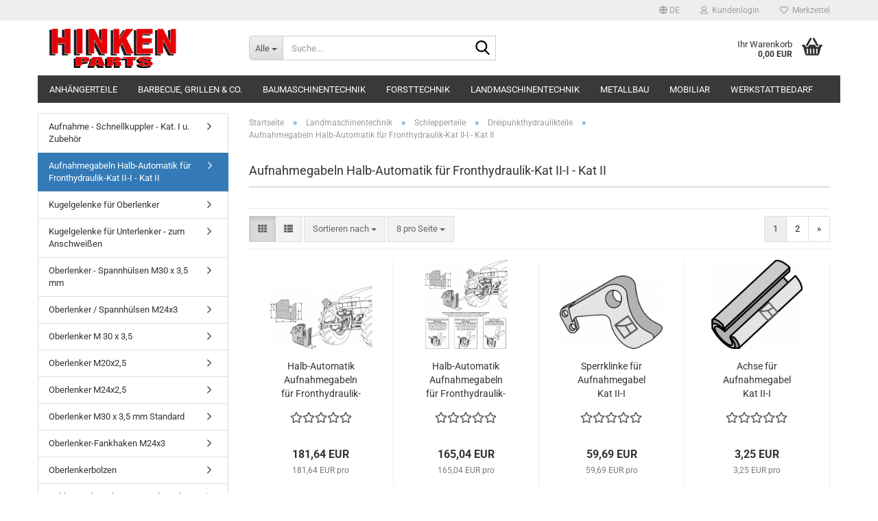

--- FILE ---
content_type: text/html; charset=utf-8
request_url: https://hinken-parts.de/?cat=c278_Aufnahmegabeln-Halb-Automatik-fuer-Fronthydraulik-Kat-II-I---Kat-II-aufnahmegabeln-halb-automatik-fuer-fronthydraulik-kat-ii-i-kat-ii.html
body_size: 20048
content:





	<!DOCTYPE html>
	<html xmlns="http://www.w3.org/1999/xhtml" dir="ltr" lang="de">
		
			<head>
				
					
					<!--

					=========================================================
					Shopsoftware by Gambio GmbH (c) 2005-2023 [www.gambio.de]
					=========================================================

					Gambio GmbH offers you highly scalable E-Commerce-Solutions and Services.
					The Shopsoftware is redistributable under the GNU General Public License (Version 2) [http://www.gnu.org/licenses/gpl-2.0.html].
					based on: E-Commerce Engine Copyright (c) 2006 xt:Commerce, created by Mario Zanier & Guido Winger and licensed under GNU/GPL.
					Information and contribution at http://www.xt-commerce.com

					=========================================================
					Please visit our website: www.gambio.de
					=========================================================

					-->
				

                
    

                    
                

				
					<meta name="viewport" content="width=device-width, initial-scale=1, minimum-scale=1.0" />
				

				
					<meta http-equiv="Content-Type" content="text/html; charset=utf-8" />
		<meta name="language" content="de" />
		<meta name='date' content='22.12.2011' />
		<meta name="keywords" content="Koppelhaken,Anbaukonsolen,Anschweißrahmen,Anbaugeräte,Schnellwechselrahmen,Euro-Norm,Kramer,Schäffer,Volvo,Atlas,Terex,Palettengabel,Erdschaufel,Universalschaufel,Leichtgutschaufel,Bodenbearbeitunsgeräte,Frontladerzubehör,Frontladerzinken" />
		<meta name="description" content="Wir handeln mit Ersatzteilen und Anbaugeräten für die Landwirtschaft,  Forstwirtschaft und Baumaschinenbranche." />
		<meta property="og:description" content="Wir handeln mit Ersatzteilen und Anbaugeräten für die Landwirtschaft,  Forstwirtschaft und Baumaschinenbranche." />
		<meta property="og:image" content="https://hinken-parts.de/images/categories/og/" />
		<meta property="og:title" content="Aufnahmegabeln Halb-Automatik für Fronthydraulik-Kat II-I - Kat II" />
		<meta property="og:type" content="product.group" />
		<title>Hinken-Parts - Aufnahmegabeln Halb-Automatik für Fronthydraulik-Kat II-I - Kat II</title>

				

								
									

				
					<base href="https://hinken-parts.de/" />
				

				
											
							<link rel="shortcut icon" href="https://hinken-parts.de/images/logos/favicon.ico" type="image/x-icon" />
						
									

				
									

				
											
							<link id="main-css" type="text/css" rel="stylesheet" href="public/theme/styles/system/main.min.css?bust=1763151178" />
						
									

				
					<meta name="robots" content="index,follow" />
		<link rel="canonical" href="https://hinken-parts.de/?cPath=6_7_11_278&amp;cat=c278_Aufnahmegabeln-Halb-Automatik-fuer-Fronthydraulik-Kat-II-I---Kat-II-aufnahmegabeln-halb-automatik-fuer-fronthydraulik-kat-ii-i-kat-ii.html&amp;language=de" />
		<meta property="og:url" content="https://hinken-parts.de/?cPath=6_7_11_278&amp;cat=c278_Aufnahmegabeln-Halb-Automatik-fuer-Fronthydraulik-Kat-II-I---Kat-II-aufnahmegabeln-halb-automatik-fuer-fronthydraulik-kat-ii-i-kat-ii.html&amp;language=de">
		<link rel="alternate" hreflang="x-default" href="https://hinken-parts.de/?language=de&amp;cPath=6_7_11_278&amp;cat=c278_Aufnahmegabeln-Halb-Automatik-fuer-Fronthydraulik-Kat-II-I---Kat-II-aufnahmegabeln-halb-automatik-fuer-fronthydraulik-kat-ii-i-kat-ii.html" />
		<link rel="alternate" hreflang="en" href="https://hinken-parts.de/?language=en&amp;cPath=6_7_11_278&amp;cat=c278_-category-278.html" />
		<link rel="alternate" hreflang="de" href="https://hinken-parts.de/?language=de&amp;cPath=6_7_11_278&amp;cat=c278_Aufnahmegabeln-Halb-Automatik-fuer-Fronthydraulik-Kat-II-I---Kat-II-aufnahmegabeln-halb-automatik-fuer-fronthydraulik-kat-ii-i-kat-ii.html" />
		<link rel="next" href="https://hinken-parts.de/?cat=c278_Aufnahmegabeln-Halb-Automatik-fuer-Fronthydraulik-Kat-II-I---Kat-II-aufnahmegabeln-halb-automatik-fuer-fronthydraulik-kat-ii-i-kat-ii.html&amp;cPath=6_7_11_278&amp;page=2&amp;language=de" />
		<script src="https://cdn.gambiohub.com/sdk/1.2.0/dist/bundle.js"></script><script>var payPalText = {"ecsNote":"Bitte w\u00e4hlen Sie ihre gew\u00fcnschte PayPal-Zahlungsweise.","paypalUnavailable":"PayPal steht f\u00fcr diese Transaktion im Moment nicht zur Verf\u00fcgung.","errorContinue":"weiter","continueToPayPal":"Weiter mit","errorCheckData":"Es ist ein Fehler aufgetreten. Bitte \u00fcberpr\u00fcfen Sie Ihre Eingaben."};var payPalButtonSettings = {"env":"live","commit":false,"style":{"label":"checkout","shape":"rect","color":"gold","layout":"vertical","tagline":false},"locale":"","fundingCardAllowed":true,"fundingELVAllowed":true,"fundingCreditAllowed":false,"createPaymentUrl":"https:\/\/hinken-parts.de\/shop.php?do=PayPalHub\/CreatePayment&initiator=ecs","authorizedPaymentUrl":"https:\/\/hinken-parts.de\/shop.php?do=PayPalHub\/AuthorizedPayment&initiator=ecs","checkoutUrl":"https:\/\/hinken-parts.de\/shop.php?do=PayPalHub\/RedirectGuest","useVault":false,"jssrc":"https:\/\/www.paypal.com\/sdk\/js?client-id=AVEjCpwSc-e9jOY8dHKoTUckaKtPo0shiwe_T2rKtxp30K4TYGRopYjsUS6Qmkj6bILd7Nt72pbMWCXe&commit=false&intent=capture&components=buttons%2Cmarks%2Cmessages%2Cfunding-eligibility%2Cgooglepay%2Capplepay%2Ccard-fields&integration-date=2021-11-25&enable-funding=paylater&merchant-id=SW5KDWVTAU9GJ&currency=EUR","partnerAttributionId":"GambioGmbH_Cart_Hub_PPXO","createOrderUrl":"https:\/\/hinken-parts.de\/shop.php?do=PayPalHub\/CreateOrder&initiator=ecs","getOrderUrl":"https:\/\/hinken-parts.de\/shop.php?do=PayPalHub\/GetOrder","approvedOrderUrl":"https:\/\/hinken-parts.de\/shop.php?do=PayPalHub\/ApprovedOrder&initiator=ecs","paymentApproved":false,"developmentMode":false,"cartAmount":0};var jsShoppingCart = {"languageCode":"de","verifySca":"https:\/\/hinken-parts.de\/shop.php?do=PayPalHub\/VerifySca","totalAmount":"0.00","currency":"EUR","env":"live","commit":false,"style":{"label":"checkout","shape":"rect","color":"gold","layout":"vertical","tagline":false},"locale":"","fundingCardAllowed":true,"fundingELVAllowed":true,"fundingCreditAllowed":false,"createPaymentUrl":"https:\/\/hinken-parts.de\/shop.php?do=PayPalHub\/CreatePayment&initiator=ecs","authorizedPaymentUrl":"https:\/\/hinken-parts.de\/shop.php?do=PayPalHub\/AuthorizedPayment&initiator=ecs","checkoutUrl":"https:\/\/hinken-parts.de\/shop.php?do=PayPalHub\/RedirectGuest","useVault":false,"jssrc":"https:\/\/www.paypal.com\/sdk\/js?client-id=AVEjCpwSc-e9jOY8dHKoTUckaKtPo0shiwe_T2rKtxp30K4TYGRopYjsUS6Qmkj6bILd7Nt72pbMWCXe&commit=false&intent=capture&components=buttons%2Cmarks%2Cmessages%2Cfunding-eligibility%2Cgooglepay%2Capplepay%2Ccard-fields&integration-date=2021-11-25&enable-funding=paylater&merchant-id=SW5KDWVTAU9GJ&currency=EUR","partnerAttributionId":"GambioGmbH_Cart_Hub_PPXO","createOrderUrl":"https:\/\/hinken-parts.de\/shop.php?do=PayPalHub\/CreateOrder&initiator=ecs","getOrderUrl":"https:\/\/hinken-parts.de\/shop.php?do=PayPalHub\/GetOrder","approvedOrderUrl":"https:\/\/hinken-parts.de\/shop.php?do=PayPalHub\/ApprovedOrder&initiator=ecs","paymentApproved":false,"developmentMode":false,"cartAmount":0};var payPalBannerSettings = {};</script><script id="paypalconsent" type="application/json">{"purpose_id":null}</script><script src="GXModules/Gambio/Hub/Shop/Javascript/PayPalLoader-bust_1763151149.js" async></script><link rel="stylesheet" href="https://cdn.gambiohub.com/sdk/1.2.0/dist/css/gambio_hub.css">
				

				
									
			</head>
		
		
			<body class="page-index-type-c278_Aufnahmegabeln-Halb-Automatik-fuer-Fronthydraulik-Kat-II-I---Kat-II-aufnahmegabeln-halb-automatik-fuer-fronthydraulik-kat-ii-i-kat-ii page-index-type-gm_boosted_category page-index-type-cat page-index-type-cPath"
				  data-gambio-namespace="https://hinken-parts.de/public/theme/javascripts/system"
				  data-jse-namespace="https://hinken-parts.de/JSEngine/build"
				  data-gambio-controller="initialize"
				  data-gambio-widget="input_number responsive_image_loader transitions header image_maps modal history dropdown core_workarounds anchor"
				  data-input_number-separator=","
					>

				
					
				

				
									

				
									
		




	



	
		<div id="outer-wrapper" >
			
				<header id="header" class="navbar">
					
	





	<div id="topbar-container">
						
		
					

		
			<div class="navbar-topbar">
				
					<nav data-gambio-widget="menu link_crypter" data-menu-switch-element-position="false" data-menu-events='{"desktop": ["click"], "mobile": ["click"]}' data-menu-ignore-class="dropdown-menu">
						<ul class="nav navbar-nav navbar-right" data-menu-replace="partial">

                            <li class="navbar-topbar-item">
                                <ul id="secondaryNavigation" class="nav navbar-nav ignore-menu">
                                                                    </ul>

                                <script id="secondaryNavigation-menu-template" type="text/mustache">
                                    
                                        <ul id="secondaryNavigation" class="nav navbar-nav">
                                            <li v-for="(item, index) in items" class="navbar-topbar-item hidden-xs content-manager-item">
                                                <a href="javascript:;" :title="item.title" @click="goTo(item.content)">
                                                    <span class="fa fa-arrow-circle-right visble-xs-block"></span>
                                                    {{item.title}}
                                                </a>
                                            </li>
                                        </ul>
                                    
                                </script>
                            </li>

							
															

							
															

							
															

							
															

							
															

															<li class="dropdown navbar-topbar-item first">

									
																					
												<a href="#" aria-label="Sprache auswählen" title="Sprache auswählen" class="dropdown-toggle" data-toggle-hover="dropdown" role="button">

													
														<span class="language-code hidden-xs">
																															
																	<span class="fa fa-globe"></span>
																
																														de
														</span>
													

													
														<span class="visible-xs-block">
																															
																	<span class="fa fa-globe"></span>
																
																														&nbsp;Sprache
														</span>
													
												</a>
											
																			

									<ul class="level_2 dropdown-menu ignore-menu arrow-top">
										<li class="arrow"></li>
										<li>
											
												<form action="/?cat=c278_Aufnahmegabeln-Halb-Automatik-fuer-Fronthydraulik-Kat-II-I---Kat-II-aufnahmegabeln-halb-automatik-fuer-fronthydraulik-kat-ii-i-kat-ii.html" method="POST" class="form-horizontal">

													
																													
																<div class="form-group">
																	<label style="display: inline">Sprache auswählen
																	    
	<select name="language" class="form-control">
					
				<option value="de" selected="selected">Deutsch</option>
			
					
				<option value="en">English</option>
			
			</select>

                                                                    </label>
																</div>
															
																											

													
																											

													
																											

													
														<div class="dropdown-footer row">
															<input type="submit" class="btn btn-primary btn-block" value="Speichern" title="Speichern" />
														</div>
													

													<input type="hidden" name="cat" value="c278_Aufnahmegabeln-Halb-Automatik-fuer-Fronthydraulik-Kat-II-I---Kat-II-aufnahmegabeln-halb-automatik-fuer-fronthydraulik-kat-ii-i-kat-ii.html"/><input type="hidden" name="cPath" value="6_7_11_278"/>

												</form>
											
										</li>
									</ul>
								</li>
							
							
																	
										<li class="dropdown navbar-topbar-item">
											<a title="Anmeldung" href="/?cat=c278_Aufnahmegabeln-Halb-Automatik-fuer-Fronthydraulik-Kat-II-I---Kat-II-aufnahmegabeln-halb-automatik-fuer-fronthydraulik-kat-ii-i-kat-ii.html#" class="dropdown-toggle" data-toggle-hover="dropdown" role="button" aria-label="Kundenlogin">
												
																											
															<span class="fa fa-user-o"></span>
														
																									

												&nbsp;Kundenlogin
											</a>
											




	<ul class="dropdown-menu dropdown-menu-login arrow-top">
		
			<li class="arrow"></li>
		
		
		
			<li class="dropdown-header hidden-xs">Kundenlogin</li>
		
		
		
			<li>
				<form action="https://hinken-parts.de/login.php?action=process" method="post" class="form-horizontal">
					<input type="hidden" name="return_url" value="https://hinken-parts.de/?cat=c278_Aufnahmegabeln-Halb-Automatik-fuer-Fronthydraulik-Kat-II-I---Kat-II-aufnahmegabeln-halb-automatik-fuer-fronthydraulik-kat-ii-i-kat-ii.html">
					<input type="hidden" name="return_url_hash" value="357da43bc3afda1c6b7759dd72bde9ed9a5aa7490fa3358ada2899483a53603f">
					
						<div class="form-group">
                            <label for="box-login-dropdown-login-username" class="form-control sr-only">E-Mail</label>
							<input
                                autocomplete="username"
                                type="email"
                                id="box-login-dropdown-login-username"
                                class="form-control"
                                placeholder="E-Mail"
                                name="email_address"
                                oninput="this.setCustomValidity('')"
                                oninvalid="this.setCustomValidity('Bitte geben Sie eine korrekte Emailadresse ein')"
                            />
						</div>
					
					
                        <div class="form-group password-form-field" data-gambio-widget="show_password">
                            <label for="box-login-dropdown-login-password" class="form-control sr-only">Passwort</label>
                            <input autocomplete="current-password" type="password" id="box-login-dropdown-login-password" class="form-control" placeholder="Passwort" name="password" />
                            <button class="btn show-password hidden" type="button">
                                <i class="fa fa-eye" aria-hidden="true"></i>
                                <span class="sr-only">Toggle Password View</span>
                            </button>
                        </div>
					
					
						<div class="dropdown-footer row">
							
	
								
									<input type="submit" class="btn btn-primary btn-block" value="Anmelden" />
								
								<ul>
									
										<li>
											<a title="Konto erstellen" href="https://hinken-parts.de/shop.php?do=CreateRegistree">
												Konto erstellen
											</a>
										</li>
									
									
										<li>
											<a title="Passwort vergessen?" href="https://hinken-parts.de/password_double_opt.php">
												Passwort vergessen?
											</a>
										</li>
									
								</ul>
							
	

	
						</div>
					
				</form>
			</li>
		
	</ul>


										</li>
									
															

							
																	
										<li class="navbar-topbar-item">
											<a href="https://hinken-parts.de/wish_list.php" title="Merkzettel anzeigen" aria-label="Merkzettel">
												
																											
															<span class="fa fa-heart-o"></span>
														
																									

												&nbsp;Merkzettel
											</a>
										</li>
									
															

							
						</ul>
					</nav>
				
			</div>
		
	</div>




	<div class="inside">

		<div class="row">

		
												
			<div class="navbar-header" data-gambio-widget="mobile_menu">
									
							
		<div id="navbar-brand" class="navbar-brand">
			<a href="https://hinken-parts.de/" title="Hinken-Parts">
				<img id="main-header-logo" class="img-responsive" src="https://hinken-parts.de/images/logos/logo_logo.png" alt="Hinken-Parts-Logo">
			</a>
		</div>
	
					
								
					
	
	
			
	
		<button type="button" class="navbar-toggle" aria-label="navigationbar toggle button" data-mobile_menu-target="#categories .navbar-collapse"
		        data-mobile_menu-body-class="categories-open" data-mobile_menu-toggle-content-visibility>
			<img src="public/theme/images/svgs/bars.svg" class="gx-menu svg--inject" alt="menu bars icon">
		</button>
	
	
	
		<button type="button" class="navbar-toggle cart-icon" data-mobile_menu-location="shopping_cart.php">
			<img src="public/theme/images/svgs/basket.svg" class="gx-cart-basket svg--inject" alt="shopping cart icon">
			<span class="cart-products-count hidden">
				0
			</span>
		</button>
	
	
			
			<button type="button" class="navbar-toggle" aria-label="searchbar toggle button" data-mobile_menu-target=".navbar-search" data-mobile_menu-body-class="search-open"
					data-mobile_menu-toggle-content-visibility>
				<img src="public/theme/images/svgs/search.svg" class="gx-search svg--inject" alt="search icon">
			</button>
		
	
				
			</div>
		

		
							






	<div class="navbar-search collapse">

		
						<p class="navbar-search-header dropdown-header">Suche</p>
		

		
			<form role="search" action="advanced_search_result.php" method="get" data-gambio-widget="live_search">

				<div class="navbar-search-input-group input-group">
					<div class="navbar-search-input-group-btn input-group-btn custom-dropdown" data-dropdown-trigger-change="false" data-dropdown-trigger-no-change="false">

						
							<button aria-label="Suche..." type="button" class="btn btn-default dropdown-toggle" data-toggle="dropdown" aria-haspopup="true" aria-expanded="false">
								<span class="dropdown-name">Alle</span> <span class="caret"></span>
							</button>
						

						
															
									<ul class="dropdown-menu">
																				
												<li><a href="#" data-rel="0">Alle</a></li>
											
																							
													<li><a href="#" data-rel="1">Baumaschinentechnik</a></li>
												
																							
													<li><a href="#" data-rel="4">Forsttechnik</a></li>
												
																							
													<li><a href="#" data-rel="6">Landmaschinentechnik</a></li>
												
																							
													<li><a href="#" data-rel="31">Werkstattbedarf</a></li>
												
																							
													<li><a href="#" data-rel="130">Mobiliar</a></li>
												
																							
													<li><a href="#" data-rel="133">Barbecue, Grillen & Co.</a></li>
												
																							
													<li><a href="#" data-rel="145">Metallbau</a></li>
												
																							
													<li><a href="#" data-rel="257">Anhängerteile</a></li>
												
																														</ul>
								
													

						
															
                                    <label for="top-search-button-categories-id" class="sr-only">Alle</label>
									<select id="top-search-button-categories-id" name="categories_id">
										<option value="0">Alle</option>
																																	
													<option value="1">Baumaschinentechnik</option>
												
																							
													<option value="4">Forsttechnik</option>
												
																							
													<option value="6">Landmaschinentechnik</option>
												
																							
													<option value="31">Werkstattbedarf</option>
												
																							
													<option value="130">Mobiliar</option>
												
																							
													<option value="133">Barbecue, Grillen & Co.</option>
												
																							
													<option value="145">Metallbau</option>
												
																							
													<option value="257">Anhängerteile</option>
												
																														</select>
								
													

					</div>
					<input type="text" id="search-field-input" name="keywords" placeholder="Suche..." class="form-control search-input" autocomplete="off" />
					
					<button aria-label="Suche..." type="submit" class="form-control-feedback">
						<img src="public/theme/images/svgs/search.svg" class="gx-search-input svg--inject" alt="search icon">
					</button>
					

                    <label for="search-field-input" class="control-label sr-only">Suche...</label>
					

				</div>


									<input type="hidden" value="1" name="inc_subcat" />
				
				
					<div class="navbar-search-footer visible-xs-block">
						
							<button class="btn btn-primary btn-block" type="submit">
								Suche...
							</button>
						
						
							<a href="advanced_search.php" class="btn btn-default btn-block" title="Erweiterte Suche">
								Erweiterte Suche
							</a>
						
					</div>
				

				<div class="search-result-container"></div>

			</form>
		
	</div>


					

		
							
					
	<div class="custom-container">
		
			<div class="inside">
				
											
							<!--&nbsp;-->
						
									
			</div>
		
	</div>
				
					

		
    		<!-- layout_header honeygrid -->
							
					


	<nav id="cart-container" class="navbar-cart" data-gambio-widget="menu cart_dropdown" data-menu-switch-element-position="false">
		
			<ul class="cart-container-inner">
				
					<li>
						<a href="https://hinken-parts.de/shopping_cart.php" class="dropdown-toggle">
							
								<img src="public/theme/images/svgs/basket.svg" alt="shopping cart icon" class="gx-cart-basket svg--inject">
								<span class="cart">
									Ihr Warenkorb<br />
									<span class="products">
										0,00 EUR
									</span>
								</span>
							
							
																	<span class="cart-products-count hidden">
										
									</span>
															
						</a>

						
							



	<ul class="dropdown-menu arrow-top cart-dropdown cart-empty">
		
			<li class="arrow"></li>
		
	
		
					
	
		
            <script>
            function ga4ViewCart() {
                console.log('GA4 is disabled');
            }
        </script>
    
			<li class="cart-dropdown-inside">
		
				
									
				
									
						<div class="cart-empty">
							Sie haben noch keine Artikel in Ihrem Warenkorb.
						</div>
					
								
			</li>
		
	</ul>
						
					</li>
				
			</ul>
		
	</nav>

				
					

		</div>

	</div>









	<noscript>
		<div class="alert alert-danger noscript-notice" role="alert">
			JavaScript ist in Ihrem Browser deaktiviert. Aktivieren Sie JavaScript, um alle Funktionen des Shops nutzen und alle Inhalte sehen zu können.
		</div>
	</noscript>



			
						


	<div id="categories">
		<div class="navbar-collapse collapse">
			
				<nav class="navbar-default navbar-categories" data-gambio-widget="menu">
					
						<ul class="level-1 nav navbar-nav">
                             
															
									<li class="dropdown level-1-child" data-id="257">
										
											<a class="dropdown-toggle" href="https://hinken-parts.de/?cat=c257_Anhaengerteile-anhaengerteile.html" title="Anhängerteile">
												
													Anhängerteile
												
																							</a>
										
										
										
																							
													<ul data-level="2" class="level-2 dropdown-menu dropdown-menu-child">
														
															<li class="enter-category hidden-sm hidden-md hidden-lg show-more">
																
																	<a class="dropdown-toggle" href="https://hinken-parts.de/?cat=c257_Anhaengerteile-anhaengerteile.html" title="Anhängerteile">
																		
																			Anhängerteile anzeigen
																		
																	</a>
																
															</li>
														
														
																																																																																																																																																																																																																																																																																																																																																																																																			
																													
																															
																	<li class="level-2-child">
																		<a href="https://hinken-parts.de/?cat=c297_Anhaenger-Beleuchtung-Elektrick-anhaenger-beleuchtung-elektrick.html" title="Anhänger Beleuchtung Elektrick">
																			Anhänger Beleuchtung Elektrick
																		</a>
																																			</li>
																
																															
																	<li class="level-2-child">
																		<a href="https://hinken-parts.de/?cat=c261_Anhaengerstuetzen-anhaengerstuetzen.html" title="Anhängerstützen">
																			Anhängerstützen
																		</a>
																																			</li>
																
																															
																	<li class="level-2-child">
																		<a href="https://hinken-parts.de/?cat=c260_Ersatzteile-und-Zubehoer-fuer-Stuetzraeder-ersatzteile-und-zubehoer-fuer-stuetzraeder.html" title="Ersatzteile und Zubehör für Stützräder">
																			Ersatzteile und Zubehör für Stützräder
																		</a>
																																			</li>
																
																															
																	<li class="level-2-child">
																		<a href="https://hinken-parts.de/?cat=c43_Schloesser-Stuetzraeder--Stuetzfuesse--Halter-43.html" title="Schlösser">
																			Schlösser
																		</a>
																																			</li>
																
																															
																	<li class="level-2-child">
																		<a href="https://hinken-parts.de/?cat=c258_Stuetzraeder-stuetzraeder.html" title="Stützräder">
																			Stützräder
																		</a>
																																			</li>
																
																															
																	<li class="level-2-child">
																		<a href="https://hinken-parts.de/?cat=c48_Unterlegkeile-und-Halter-Unterlegkeile-und-Halter.html" title="Unterlegkeile und Halter">
																			Unterlegkeile und Halter
																		</a>
																																			</li>
																
																													
																												
														
															<li class="enter-category hidden-more hidden-xs">
																<a class="dropdown-toggle col-xs-6"
																   href="https://hinken-parts.de/?cat=c257_Anhaengerteile-anhaengerteile.html"
																   title="Anhängerteile">Anhängerteile anzeigen</a>
							
																<span class="close-menu-container col-xs-6">
																	<span class="close-flyout">
																		<i class="fa fa-close"></i>
																	</span>
																</span>
															</li>
														
													
													</ul>
												
																					
										
									</li>
								
															
									<li class="dropdown level-1-child" data-id="133">
										
											<a class="dropdown-toggle" href="https://hinken-parts.de/?cat=c133_Barbecue--Grillen---Co--barbecue-grillen-co.html" title="Barbecue, Grillen &amp; Co.">
												
													Barbecue, Grillen &amp; Co.
												
																							</a>
										
										
										
																							
													<ul data-level="2" class="level-2 dropdown-menu dropdown-menu-child">
														
															<li class="enter-category hidden-sm hidden-md hidden-lg show-more">
																
																	<a class="dropdown-toggle" href="https://hinken-parts.de/?cat=c133_Barbecue--Grillen---Co--barbecue-grillen-co.html" title="Barbecue, Grillen &amp; Co.">
																		
																			Barbecue, Grillen & Co. anzeigen
																		
																	</a>
																
															</li>
														
														
																																																																																																																																																			
																													
																															
																	<li class="dropdown level-2-child">
																		<a href="https://hinken-parts.de/?cat=c111_Feuerplatten---Grillplatten-feuerplatten-grillplatten.html" title="Feuerplatten & Grillplatten">
																			Feuerplatten & Grillplatten
																		</a>
																																					<ul  data-level="3" class="level-3 dropdown-menu dropdown-menu-child">
																				<li class="enter-category">
																					<a href="https://hinken-parts.de/?cat=c111_Feuerplatten---Grillplatten-feuerplatten-grillplatten.html" title="Feuerplatten & Grillplatten" class="dropdown-toggle">
																						Feuerplatten & Grillplatten anzeigen
																					</a>
																				</li>
																																									
																						<li class="level-3-child">
																							<a href="https://hinken-parts.de/?cat=c115_Feuerplatten-feuerplatten.html" title="Feuerplatten">
																								Feuerplatten
																							</a>
																						</li>
																					
																																									
																						<li class="level-3-child">
																							<a href="https://hinken-parts.de/?cat=c116_Feuertonnen-feuertonnen.html" title="Feuertonnen">
																								Feuertonnen
																							</a>
																						</li>
																					
																																									
																						<li class="level-3-child">
																							<a href="https://hinken-parts.de/?cat=c112_Grilleinsaetze-fuer-Feuerplatten-grilleinsaetze-fuer-feuerplatten.html" title="Grilleinsätze für Feuerplatten">
																								Grilleinsätze für Feuerplatten
																							</a>
																						</li>
																					
																																									
																						<li class="level-3-child">
																							<a href="https://hinken-parts.de/?cat=c114_Zubehoer-zubehoer-114.html" title="Zubehör">
																								Zubehör
																							</a>
																						</li>
																					
																																							</ul>
																																			</li>
																
																															
																	<li class="dropdown level-2-child">
																		<a href="https://hinken-parts.de/?cat=c103_Gasgrill-Zubehoer-gasgrill-zubehoer.html" title="Gasgrill-Zubehör">
																			Gasgrill-Zubehör
																		</a>
																																					<ul  data-level="3" class="level-3 dropdown-menu dropdown-menu-child">
																				<li class="enter-category">
																					<a href="https://hinken-parts.de/?cat=c103_Gasgrill-Zubehoer-gasgrill-zubehoer.html" title="Gasgrill-Zubehör" class="dropdown-toggle">
																						Gasgrill-Zubehör anzeigen
																					</a>
																				</li>
																																									
																						<li class="level-3-child">
																							<a href="https://hinken-parts.de/?cat=c127_fuer-Broil-King-fuer-broil-king.html" title="für Broil King">
																								für Broil King
																							</a>
																						</li>
																					
																																									
																						<li class="level-3-child">
																							<a href="https://hinken-parts.de/?cat=c123_fuer-Burnhard-fuer-burnhard.html" title="für Burnhard">
																								für Burnhard
																							</a>
																						</li>
																					
																																									
																						<li class="level-3-child">
																							<a href="https://hinken-parts.de/?cat=c122_fuer-Napoleon-fuer-napoleon.html" title="für Napoleon">
																								für Napoleon
																							</a>
																						</li>
																					
																																									
																						<li class="level-3-child">
																							<a href="https://hinken-parts.de/?cat=c126_fuer-Roesle-fuer-roesle.html" title="für Rösle">
																								für Rösle
																							</a>
																						</li>
																					
																																									
																						<li class="level-3-child">
																							<a href="https://hinken-parts.de/?cat=c129_fuer-Weber-fuer-weber.html" title="für Weber">
																								für Weber
																							</a>
																						</li>
																					
																																									
																						<li class="level-3-child">
																							<a href="https://hinken-parts.de/?cat=c125_weiterer-Gasgrill-Zubehoer-weiterer-gasgrill-zubehoer.html" title="weiterer Gasgrill-Zubehör">
																								weiterer Gasgrill-Zubehör
																							</a>
																						</li>
																					
																																							</ul>
																																			</li>
																
																													
																												
														
															<li class="enter-category hidden-more hidden-xs">
																<a class="dropdown-toggle col-xs-6"
																   href="https://hinken-parts.de/?cat=c133_Barbecue--Grillen---Co--barbecue-grillen-co.html"
																   title="Barbecue, Grillen &amp; Co.">Barbecue, Grillen & Co. anzeigen</a>
							
																<span class="close-menu-container col-xs-6">
																	<span class="close-flyout">
																		<i class="fa fa-close"></i>
																	</span>
																</span>
															</li>
														
													
													</ul>
												
																					
										
									</li>
								
															
									<li class="dropdown level-1-child" data-id="1">
										
											<a class="dropdown-toggle" href="https://hinken-parts.de/?cat=c1_Baumaschinentechnik-Baumaschinentechnik.html" title="Baumaschinentechnik">
												
													Baumaschinentechnik
												
																							</a>
										
										
										
																							
													<ul data-level="2" class="level-2 dropdown-menu dropdown-menu-child">
														
															<li class="enter-category hidden-sm hidden-md hidden-lg show-more">
																
																	<a class="dropdown-toggle" href="https://hinken-parts.de/?cat=c1_Baumaschinentechnik-Baumaschinentechnik.html" title="Baumaschinentechnik">
																		
																			Baumaschinentechnik anzeigen
																		
																	</a>
																
															</li>
														
														
																																																																																																																																																																																																																																																																																																																																																																																																			
																													
																															
																	<li class="dropdown level-2-child">
																		<a href="https://hinken-parts.de/?cat=c22_Anbaugeraete-Anbaugeraete-22.html" title="Anbaugeräte">
																			Anbaugeräte
																		</a>
																																					<ul  data-level="3" class="level-3 dropdown-menu dropdown-menu-child">
																				<li class="enter-category">
																					<a href="https://hinken-parts.de/?cat=c22_Anbaugeraete-Anbaugeraete-22.html" title="Anbaugeräte" class="dropdown-toggle">
																						Anbaugeräte anzeigen
																					</a>
																				</li>
																																									
																						<li class="level-3-child">
																							<a href="https://hinken-parts.de/?cat=c18_Anbaugeraete-Bagger-Anbaugeraete-Bagger.html" title="Anbaugeräte Bagger">
																								Anbaugeräte Bagger
																							</a>
																						</li>
																					
																																									
																						<li class="level-3-child">
																							<a href="https://hinken-parts.de/?cat=c170_Anbaugeraete-Gabelstapler-anbaugeraete-gabelstapler.html" title="Anbaugeräte Gabelstapler">
																								Anbaugeräte Gabelstapler
																							</a>
																						</li>
																					
																																									
																						<li class="level-3-child">
																							<a href="https://hinken-parts.de/?cat=c27_Anbaugeraete-Rad--und-Hoflader-Anbaugeraete-Rad--und-Hoflader-27.html" title="Anbaugeräte Rad- und Hoflader">
																								Anbaugeräte Rad- und Hoflader
																							</a>
																						</li>
																					
																																									
																						<li class="level-3-child">
																							<a href="https://hinken-parts.de/?cat=c23_Verschleissteile-fuer-Loeffel-und-Schaufeln-Verschleissteile-fuer-Loeffel-und-Schaufeln-23.html" title="Verschleißteile für Löffel und Schaufeln">
																								Verschleißteile für Löffel und Schaufeln
																							</a>
																						</li>
																					
																																									
																						<li class="level-3-child">
																							<a href="https://hinken-parts.de/?cat=c29_Verschleissteile-fuer-Winterdienstgeraete-Verschleissteile-fuer-Winterdienstgeraete-29.html" title="Verschleißteile für Winterdienstgeräte">
																								Verschleißteile für Winterdienstgeräte
																							</a>
																						</li>
																					
																																							</ul>
																																			</li>
																
																															
																	<li class="level-2-child">
																		<a href="https://hinken-parts.de/?cat=c50_Ausgleichsscheiben-Buchsen-Bolzen-und-Lager-50.html" title="Ausgleichsscheiben">
																			Ausgleichsscheiben
																		</a>
																																			</li>
																
																															
																	<li class="dropdown level-2-child">
																		<a href="https://hinken-parts.de/?cat=c12_Baggerteile-Baggerteile.html" title="Baggerteile">
																			Baggerteile
																		</a>
																																					<ul  data-level="3" class="level-3 dropdown-menu dropdown-menu-child">
																				<li class="enter-category">
																					<a href="https://hinken-parts.de/?cat=c12_Baggerteile-Baggerteile.html" title="Baggerteile" class="dropdown-toggle">
																						Baggerteile anzeigen
																					</a>
																				</li>
																																									
																						<li class="level-3-child">
																							<a href="https://hinken-parts.de/?cat=c13_Anschweisskonsolen-Anschweisskonsolen-13.html" title="Anschweißkonsolen">
																								Anschweißkonsolen
																							</a>
																						</li>
																					
																																							</ul>
																																			</li>
																
																															
																	<li class="dropdown level-2-child">
																		<a href="https://hinken-parts.de/?cat=c45_Buchsen-Bolzen-und-Lager-Buchsen-Bolzen-und-Lager.html" title="Buchsen Bolzen und Lager">
																			Buchsen Bolzen und Lager
																		</a>
																																					<ul  data-level="3" class="level-3 dropdown-menu dropdown-menu-child">
																				<li class="enter-category">
																					<a href="https://hinken-parts.de/?cat=c45_Buchsen-Bolzen-und-Lager-Buchsen-Bolzen-und-Lager.html" title="Buchsen Bolzen und Lager" class="dropdown-toggle">
																						Buchsen Bolzen und Lager anzeigen
																					</a>
																				</li>
																																									
																						<li class="level-3-child">
																							<a href="https://hinken-parts.de/?cat=c198_Wellen---Bolzen-wellen-bolzen.html" title="Wellen / Bolzen">
																								Wellen / Bolzen
																							</a>
																						</li>
																					
																																							</ul>
																																			</li>
																
																															
																	<li class="level-2-child">
																		<a href="https://hinken-parts.de/?cat=c268_Luftfilter---Oelfilter-luftfilter-oelfilter.html" title="Luftfilter / Ölfilter">
																			Luftfilter / Ölfilter
																		</a>
																																			</li>
																
																															
																	<li class="dropdown level-2-child">
																		<a href="https://hinken-parts.de/?cat=c2_Radladerteile-Radladerteile.html" title="Radladerteile">
																			Radladerteile
																		</a>
																																					<ul  data-level="3" class="level-3 dropdown-menu dropdown-menu-child">
																				<li class="enter-category">
																					<a href="https://hinken-parts.de/?cat=c2_Radladerteile-Radladerteile.html" title="Radladerteile" class="dropdown-toggle">
																						Radladerteile anzeigen
																					</a>
																				</li>
																																									
																						<li class="level-3-child">
																							<a href="https://hinken-parts.de/?cat=c3_Anschweisskonsolen-Anschweisskonsolen.html" title="Anschweißkonsolen">
																								Anschweißkonsolen
																							</a>
																						</li>
																					
																																							</ul>
																																			</li>
																
																													
																												
														
															<li class="enter-category hidden-more hidden-xs">
																<a class="dropdown-toggle col-xs-6"
																   href="https://hinken-parts.de/?cat=c1_Baumaschinentechnik-Baumaschinentechnik.html"
																   title="Baumaschinentechnik">Baumaschinentechnik anzeigen</a>
							
																<span class="close-menu-container col-xs-6">
																	<span class="close-flyout">
																		<i class="fa fa-close"></i>
																	</span>
																</span>
															</li>
														
													
													</ul>
												
																					
										
									</li>
								
															
									<li class="dropdown level-1-child" data-id="4">
										
											<a class="dropdown-toggle" href="https://hinken-parts.de/?cat=c4_Forsttechnik-Forsttechnik.html" title="Forsttechnik">
												
													Forsttechnik
												
																							</a>
										
										
										
																							
													<ul data-level="2" class="level-2 dropdown-menu dropdown-menu-child">
														
															<li class="enter-category hidden-sm hidden-md hidden-lg show-more">
																
																	<a class="dropdown-toggle" href="https://hinken-parts.de/?cat=c4_Forsttechnik-Forsttechnik.html" title="Forsttechnik">
																		
																			Forsttechnik anzeigen
																		
																	</a>
																
															</li>
														
														
																																																																																																																																																																																																															
																													
																															
																	<li class="level-2-child">
																		<a href="https://hinken-parts.de/?cat=c53_Handling-Holzsaegen-53.html" title="Handling">
																			Handling
																		</a>
																																			</li>
																
																															
																	<li class="level-2-child">
																		<a href="https://hinken-parts.de/?cat=c51_Saegen-Holzsaegen.html" title="Sägen">
																			Sägen
																		</a>
																																			</li>
																
																															
																	<li class="level-2-child">
																		<a href="https://hinken-parts.de/?cat=c5_Spalten-Holzspalten.html" title="Spalten">
																			Spalten
																		</a>
																																			</li>
																
																													
																												
														
															<li class="enter-category hidden-more hidden-xs">
																<a class="dropdown-toggle col-xs-6"
																   href="https://hinken-parts.de/?cat=c4_Forsttechnik-Forsttechnik.html"
																   title="Forsttechnik">Forsttechnik anzeigen</a>
							
																<span class="close-menu-container col-xs-6">
																	<span class="close-flyout">
																		<i class="fa fa-close"></i>
																	</span>
																</span>
															</li>
														
													
													</ul>
												
																					
										
									</li>
								
															
									<li class="dropdown level-1-child" data-id="6">
										
											<a class="dropdown-toggle" href="https://hinken-parts.de/?cat=c6_Landmaschinentechnik-Landmaschinentechnik.html" title="Landmaschinentechnik">
												
													Landmaschinentechnik
												
																							</a>
										
										
										
																							
													<ul data-level="2" class="level-2 dropdown-menu dropdown-menu-child">
														
															<li class="enter-category hidden-sm hidden-md hidden-lg show-more">
																
																	<a class="dropdown-toggle" href="https://hinken-parts.de/?cat=c6_Landmaschinentechnik-Landmaschinentechnik.html" title="Landmaschinentechnik">
																		
																			Landmaschinentechnik anzeigen
																		
																	</a>
																
															</li>
														
														
																																																																																																																																																																																																																																																																																																																																																																																																																																																															
																													
																															
																	<li class="dropdown level-2-child">
																		<a href="https://hinken-parts.de/?cat=c9_Anbaugeraete-Anbaugeraete.html" title="Anbaugeräte">
																			Anbaugeräte
																		</a>
																																					<ul  data-level="3" class="level-3 dropdown-menu dropdown-menu-child">
																				<li class="enter-category">
																					<a href="https://hinken-parts.de/?cat=c9_Anbaugeraete-Anbaugeraete.html" title="Anbaugeräte" class="dropdown-toggle">
																						Anbaugeräte anzeigen
																					</a>
																				</li>
																																									
																						<li class="level-3-child">
																							<a href="https://hinken-parts.de/?cat=c20_Anbaugeraete-Rad--und-Hoflader-Anbaugeraete-Rad--und-Hoflader.html" title="Anbaugeräte Rad- und Hoflader">
																								Anbaugeräte Rad- und Hoflader
																							</a>
																						</li>
																					
																																									
																						<li class="level-3-child">
																							<a href="https://hinken-parts.de/?cat=c26_Anbaugeraete-Schlepper-Anbaugeraete-Schlepper.html" title="Anbaugeräte Schlepper">
																								Anbaugeräte Schlepper
																							</a>
																						</li>
																					
																																									
																						<li class="level-3-child">
																							<a href="https://hinken-parts.de/?cat=c10_Verschleissteile-fuer-Loeffel-und-Schaufeln-Verschleissteile-fuer-Loeffel-und-Schaufeln.html" title="Verschleißteile für Löffel und Schaufeln">
																								Verschleißteile für Löffel und Schaufeln
																							</a>
																						</li>
																					
																																									
																						<li class="level-3-child">
																							<a href="https://hinken-parts.de/?cat=c21_Verschleissteile-fuer-Winterdienstgeraete-Verschleissteile-fuer-Winterdienstgeraete.html" title="Verschleißteile für Winterdienstgeräte">
																								Verschleißteile für Winterdienstgeräte
																							</a>
																						</li>
																					
																																							</ul>
																																			</li>
																
																															
																	<li class="dropdown level-2-child">
																		<a href="https://hinken-parts.de/?cat=c24_Bodenbearbeitung-Bodenbearbeitung.html" title="Bodenbearbeitung">
																			Bodenbearbeitung
																		</a>
																																					<ul  data-level="3" class="level-3 dropdown-menu dropdown-menu-child">
																				<li class="enter-category">
																					<a href="https://hinken-parts.de/?cat=c24_Bodenbearbeitung-Bodenbearbeitung.html" title="Bodenbearbeitung" class="dropdown-toggle">
																						Bodenbearbeitung anzeigen
																					</a>
																				</li>
																																									
																						<li class="level-3-child">
																							<a href="https://hinken-parts.de/?cat=c187_Flachstabwalzen-flachstabwalzen.html" title="Flachstabwalzen">
																								Flachstabwalzen
																							</a>
																						</li>
																					
																																									
																						<li class="level-3-child">
																							<a href="https://hinken-parts.de/?cat=c189_Flachstabwalzen---Zubehoer-zubehoer-fuer-flachstabwalzen.html" title="Flachstabwalzen - Zubehör">
																								Flachstabwalzen - Zubehör
																							</a>
																						</li>
																					
																																									
																						<li class="level-3-child">
																							<a href="https://hinken-parts.de/?cat=c190_Flachstabwalzen-nach-Fabrikat-flachstabwalzen-nach-fabrikat.html" title="Flachstabwalzen nach Fabrikat">
																								Flachstabwalzen nach Fabrikat
																							</a>
																						</li>
																					
																																									
																						<li class="level-3-child">
																							<a href="https://hinken-parts.de/?cat=c96_Grimme-Kartoffelroder-grimme-kartoffelroder.html" title="Grimme Kartoffelroder">
																								Grimme Kartoffelroder
																							</a>
																						</li>
																					
																																									
																						<li class="level-3-child">
																							<a href="https://hinken-parts.de/?cat=c246_Guelletechnik--Grubberschare--Grubberzinken--Hacktechnik----Grossfederzinken-guelletechnik.html" title="Gülletechnik, Grubberschare, Grubberzinken, Hacktechnik, , Großfederzinken">
																								Gülletechnik, Grubberschare, Grubberzinken, Hacktechnik, , Großfederzinken
																							</a>
																						</li>
																					
																																									
																						<li class="level-3-child">
																							<a href="https://hinken-parts.de/?cat=c25_Kratzboden-Kratzboden.html" title="Kratzboden">
																								Kratzboden
																							</a>
																						</li>
																					
																																									
																						<li class="level-3-child">
																							<a href="https://hinken-parts.de/?cat=c140_Kreiseleggenzinken--Abstreiferbleche--Zubehoer-grubberschare-grubberzinken-zubehoer.html" title="Kreiseleggenzinken, Abstreiferbleche, Zubehör">
																								Kreiseleggenzinken, Abstreiferbleche, Zubehör
																							</a>
																						</li>
																					
																																									
																						<li class="level-3-child">
																							<a href="https://hinken-parts.de/?cat=c183_Kruemlerwalzen-kruemlerwalzen.html" title="Krümlerwalzen">
																								Krümlerwalzen
																							</a>
																						</li>
																					
																																									
																						<li class="level-3-child">
																							<a href="https://hinken-parts.de/?cat=c184_Kruemlerwalzen---Zubehoer-kruemlerwalzen-zubehoer.html" title="Krümlerwalzen - Zubehör">
																								Krümlerwalzen - Zubehör
																							</a>
																						</li>
																					
																																									
																						<li class="level-3-child">
																							<a href="https://hinken-parts.de/?cat=c36_Mulcher-Mulcher.html" title="Mulcher">
																								Mulcher
																							</a>
																						</li>
																					
																																									
																						<li class="level-3-child">
																							<a href="https://hinken-parts.de/?cat=c35_Packerwalzen-Packerwalzen-35.html" title="Packerwalzen">
																								Packerwalzen
																							</a>
																						</li>
																					
																																									
																						<li class="level-3-child">
																							<a href="https://hinken-parts.de/?cat=c288_Plugschare-und-Ersatzteile-nach-Fabrikat-plugschare-und-ersatzteile-nach-fabrikat.html" title="Plugschare und Ersatzteile nach Fabrikat">
																								Plugschare und Ersatzteile nach Fabrikat
																							</a>
																						</li>
																					
																																									
																						<li class="level-3-child">
																							<a href="https://hinken-parts.de/?cat=c185_Rohrpackerwalzen-rohrpackerwalzen.html" title="Rohrpackerwalzen">
																								Rohrpackerwalzen
																							</a>
																						</li>
																					
																																									
																						<li class="level-3-child">
																							<a href="https://hinken-parts.de/?cat=c209_Saetechnik-saetechnik.html" title="Sätechnik">
																								Sätechnik
																							</a>
																						</li>
																					
																																									
																						<li class="level-3-child">
																							<a href="https://hinken-parts.de/?cat=c191_Scheiben-fuer-Scheibeneggen-scheiben-fuer-scheibeneggen.html" title="Scheiben für Scheibeneggen">
																								Scheiben für Scheibeneggen
																							</a>
																						</li>
																					
																																									
																						<li class="level-3-child">
																							<a href="https://hinken-parts.de/?cat=c186_Zubehhoer-und-Rahmen-fuer-Rohrpackerwalzen-zubehhoer-und-rahmen-fuer-rohrpackerwalzen.html" title="Zubehhör und Rahmen für Rohrpackerwalzen">
																								Zubehhör und Rahmen für Rohrpackerwalzen
																							</a>
																						</li>
																					
																																							</ul>
																																			</li>
																
																															
																	<li class="dropdown level-2-child">
																		<a href="https://hinken-parts.de/?cat=c16_Erntetechnik-Erntetechnik.html" title="Erntetechnik">
																			Erntetechnik
																		</a>
																																					<ul  data-level="3" class="level-3 dropdown-menu dropdown-menu-child">
																				<li class="enter-category">
																					<a href="https://hinken-parts.de/?cat=c16_Erntetechnik-Erntetechnik.html" title="Erntetechnik" class="dropdown-toggle">
																						Erntetechnik anzeigen
																					</a>
																				</li>
																																									
																						<li class="level-3-child">
																							<a href="https://hinken-parts.de/?cat=c28_Ersatzteile-fuer-Ballenpressen-Ersatzteile-fuer-Ballenpressen.html" title="Ersatzteile für Ballenpressen">
																								Ersatzteile für Ballenpressen
																							</a>
																						</li>
																					
																																									
																						<li class="level-3-child">
																							<a href="https://hinken-parts.de/?cat=c17_Gruenlandtechnik-Gruenlandtechnik.html" title="Grünlandtechnik">
																								Grünlandtechnik
																							</a>
																						</li>
																					
																																									
																						<li class="level-3-child">
																							<a href="https://hinken-parts.de/?cat=c178_Maehwerk---Aehrenheber--aehrenheber.html" title="Mähwerk - Ährenheber,">
																								Mähwerk - Ährenheber,
																							</a>
																						</li>
																					
																																									
																						<li class="level-3-child">
																							<a href="https://hinken-parts.de/?cat=c181_Maehwerk---Finger--Doppelfinger-finger-doppelfinger-fuer-maehdrescher.html" title="Mähwerk - Finger /Doppelfinger">
																								Mähwerk - Finger /Doppelfinger
																							</a>
																						</li>
																					
																																									
																						<li class="level-3-child">
																							<a href="https://hinken-parts.de/?cat=c182_Maehwerk---Messerklingen--Rund--und-Senkkopfnieten-maehwerk-messerklingen-run-und-senkkopfnieten.html" title="Mähwerk - Messerklingen, Rund- und Senkkopfnieten">
																								Mähwerk - Messerklingen, Rund- und Senkkopfnieten
																							</a>
																						</li>
																					
																																									
																						<li class="level-3-child">
																							<a href="https://hinken-parts.de/?cat=c197_Strohdruckwalze-fuer-Front-u--Heckhydraulik-strohdruckwalze-fuer-front-u-heckhydraulik.html" title="Strohdruckwalze für Front u. Heckhydraulik">
																								Strohdruckwalze für Front u. Heckhydraulik
																							</a>
																						</li>
																					
																																							</ul>
																																			</li>
																
																															
																	<li class="dropdown level-2-child">
																		<a href="https://hinken-parts.de/?cat=c14_Hofladerteile-Hofladerteile.html" title="Hofladerteile">
																			Hofladerteile
																		</a>
																																					<ul  data-level="3" class="level-3 dropdown-menu dropdown-menu-child">
																				<li class="enter-category">
																					<a href="https://hinken-parts.de/?cat=c14_Hofladerteile-Hofladerteile.html" title="Hofladerteile" class="dropdown-toggle">
																						Hofladerteile anzeigen
																					</a>
																				</li>
																																									
																						<li class="level-3-child">
																							<a href="https://hinken-parts.de/?cat=c15_Anschweisskonsolen-Anschweisskonsolen-15.html" title="Anschweißkonsolen">
																								Anschweißkonsolen
																							</a>
																						</li>
																					
																																							</ul>
																																			</li>
																
																															
																	<li class="dropdown level-2-child">
																		<a href="https://hinken-parts.de/?cat=c308_Rundballenmesser-rundballenmesser.html" title="Rundballenmesser">
																			Rundballenmesser
																		</a>
																																					<ul  data-level="3" class="level-3 dropdown-menu dropdown-menu-child">
																				<li class="enter-category">
																					<a href="https://hinken-parts.de/?cat=c308_Rundballenmesser-rundballenmesser.html" title="Rundballenmesser" class="dropdown-toggle">
																						Rundballenmesser anzeigen
																					</a>
																				</li>
																																									
																						<li class="level-3-child">
																							<a href="https://hinken-parts.de/?cat=c309_Rundballenmesser-Claas-rundballenmesser-claas.html" title="Rundballenmesser Claas">
																								Rundballenmesser Claas
																							</a>
																						</li>
																					
																																							</ul>
																																			</li>
																
																															
																	<li class="dropdown level-2-child">
																		<a href="https://hinken-parts.de/?cat=c7_Schlepperteile-Schlepperteile.html" title="Schlepperteile">
																			Schlepperteile
																		</a>
																																					<ul  data-level="3" class="level-3 dropdown-menu dropdown-menu-child">
																				<li class="enter-category">
																					<a href="https://hinken-parts.de/?cat=c7_Schlepperteile-Schlepperteile.html" title="Schlepperteile" class="dropdown-toggle">
																						Schlepperteile anzeigen
																					</a>
																				</li>
																																									
																						<li class="level-3-child">
																							<a href="https://hinken-parts.de/?cat=c11_Dreipunkthydraulikteile-Dreipunkthydraulikteile.html" title="Dreipunkthydraulikteile">
																								Dreipunkthydraulikteile
																							</a>
																						</li>
																					
																																									
																						<li class="level-3-child">
																							<a href="https://hinken-parts.de/?cat=c8_Frontladerteile-Frontladerteile.html" title="Frontladerteile">
																								Frontladerteile
																							</a>
																						</li>
																					
																																							</ul>
																																			</li>
																
																															
																	<li class="dropdown level-2-child">
																		<a href="https://hinken-parts.de/?cat=c291_Weidezaun-und-Zubehoer-weidezaun.html" title="Weidezaun und Zubehör">
																			Weidezaun und Zubehör
																		</a>
																																					<ul  data-level="3" class="level-3 dropdown-menu dropdown-menu-child">
																				<li class="enter-category">
																					<a href="https://hinken-parts.de/?cat=c291_Weidezaun-und-Zubehoer-weidezaun.html" title="Weidezaun und Zubehör" class="dropdown-toggle">
																						Weidezaun und Zubehör anzeigen
																					</a>
																				</li>
																																									
																						<li class="level-3-child">
																							<a href="https://hinken-parts.de/?cat=c167_Kunststoffpfaehle-und-Zubehoer-kunststoffpfaehle-und-zubehoer.html" title="Kunststoffpfähle und Zubehör">
																								Kunststoffpfähle und Zubehör
																							</a>
																						</li>
																					
																																									
																						<li class="level-3-child">
																							<a href="https://hinken-parts.de/?cat=c169_Metallpfaehle--Rundstahl--und-Ovalstahlpfaehle-metallpfaehle-rundstahl-und-ovalstahlpfaehle.html" title="Metallpfähle  Rundstahl- und Ovalstahlpfähle">
																								Metallpfähle  Rundstahl- und Ovalstahlpfähle
																							</a>
																						</li>
																					
																																									
																						<li class="level-3-child">
																							<a href="https://hinken-parts.de/?cat=c173_Solarmodule-solarmodule.html" title="Solarmodule">
																								Solarmodule
																							</a>
																						</li>
																					
																																									
																						<li class="level-3-child">
																							<a href="https://hinken-parts.de/?cat=c172_T-Post-Metallpfahl-t-post-metallpfahl.html" title="T-Post Metallpfahl">
																								T-Post Metallpfahl
																							</a>
																						</li>
																					
																																									
																						<li class="level-3-child">
																							<a href="https://hinken-parts.de/?cat=c165_Weidezaun---Baender-weidezaun-baender.html" title="Weidezaun - Bänder">
																								Weidezaun - Bänder
																							</a>
																						</li>
																					
																																									
																						<li class="level-3-child">
																							<a href="https://hinken-parts.de/?cat=c163_Weidezaun---Isolatoren-weidezaun-isolatoren.html" title="Weidezaun - Isolatoren">
																								Weidezaun - Isolatoren
																							</a>
																						</li>
																					
																																									
																						<li class="level-3-child">
																							<a href="https://hinken-parts.de/?cat=c180_Weidezaun---Litzen-weidezaun-litzen.html" title="Weidezaun - Litzen">
																								Weidezaun - Litzen
																							</a>
																						</li>
																					
																																									
																						<li class="level-3-child">
																							<a href="https://hinken-parts.de/?cat=c162_Weidezaun---Pfosten-weidezaun-pfosten.html" title="Weidezaun - Pfosten">
																								Weidezaun - Pfosten
																							</a>
																						</li>
																					
																																									
																						<li class="level-3-child">
																							<a href="https://hinken-parts.de/?cat=c164_Weidezaun---Seile-weidezaun-seile.html" title="Weidezaun - Seile">
																								Weidezaun - Seile
																							</a>
																						</li>
																					
																																									
																						<li class="level-3-child">
																							<a href="https://hinken-parts.de/?cat=c174_Weidezaunbatterien-weidezaunbatterien.html" title="Weidezaunbatterien">
																								Weidezaunbatterien
																							</a>
																						</li>
																					
																																									
																						<li class="level-3-child">
																							<a href="https://hinken-parts.de/?cat=c166_Weidezaungeraete-weidezaungeraete.html" title="Weidezaungeräte">
																								Weidezaungeräte
																							</a>
																						</li>
																					
																																									
																						<li class="level-3-child">
																							<a href="https://hinken-parts.de/?cat=c168_Weidezaunpfaehle---Holzpfaehle-fuer-Permanentzaeune-weidezaunpfaehle-holzpfaehle-fuer-permanentzaeune.html" title="Weidezaunpfähle - Holzpfähle für Permanentzäune">
																								Weidezaunpfähle - Holzpfähle für Permanentzäune
																							</a>
																						</li>
																					
																																									
																						<li class="level-3-child">
																							<a href="https://hinken-parts.de/?cat=c176_Weidezaunzubehoer-weidezaunzubehoer.html" title="Weidezaunzubehör">
																								Weidezaunzubehör
																							</a>
																						</li>
																					
																																							</ul>
																																			</li>
																
																													
																												
														
															<li class="enter-category hidden-more hidden-xs">
																<a class="dropdown-toggle col-xs-6"
																   href="https://hinken-parts.de/?cat=c6_Landmaschinentechnik-Landmaschinentechnik.html"
																   title="Landmaschinentechnik">Landmaschinentechnik anzeigen</a>
							
																<span class="close-menu-container col-xs-6">
																	<span class="close-flyout">
																		<i class="fa fa-close"></i>
																	</span>
																</span>
															</li>
														
													
													</ul>
												
																					
										
									</li>
								
															
									<li class="dropdown level-1-child" data-id="145">
										
											<a class="dropdown-toggle" href="https://hinken-parts.de/?cat=c145_Metallbau-metallbau.html" title="Metallbau">
												
													Metallbau
												
																							</a>
										
										
										
																							
													<ul data-level="2" class="level-2 dropdown-menu dropdown-menu-child">
														
															<li class="enter-category hidden-sm hidden-md hidden-lg show-more">
																
																	<a class="dropdown-toggle" href="https://hinken-parts.de/?cat=c145_Metallbau-metallbau.html" title="Metallbau">
																		
																			Metallbau anzeigen
																		
																	</a>
																
															</li>
														
														
																																																																																																																																																																																																																																																																																																																																																																																																																																																															
																													
																															
																	<li class="dropdown level-2-child">
																		<a href="https://hinken-parts.de/?cat=c149_Betriebsbedarf-betriebsbedarf.html" title="Betriebsbedarf">
																			Betriebsbedarf
																		</a>
																																					<ul  data-level="3" class="level-3 dropdown-menu dropdown-menu-child">
																				<li class="enter-category">
																					<a href="https://hinken-parts.de/?cat=c149_Betriebsbedarf-betriebsbedarf.html" title="Betriebsbedarf" class="dropdown-toggle">
																						Betriebsbedarf anzeigen
																					</a>
																				</li>
																																									
																						<li class="level-3-child">
																							<a href="https://hinken-parts.de/?cat=c107_Desinfektionstaender-desinfektionstaender.html" title="Desinfektionständer">
																								Desinfektionständer
																							</a>
																						</li>
																					
																																									
																						<li class="level-3-child">
																							<a href="https://hinken-parts.de/?cat=c151_Fahrradanlehnbuegel-fahrradanlehnbuegel.html" title="Fahrradanlehnbügel">
																								Fahrradanlehnbügel
																							</a>
																						</li>
																					
																																									
																						<li class="level-3-child">
																							<a href="https://hinken-parts.de/?cat=c303_Kabelhalterungen-kabelhalterungen.html" title="Kabelhalterungen">
																								Kabelhalterungen
																							</a>
																						</li>
																					
																																									
																						<li class="level-3-child">
																							<a href="https://hinken-parts.de/?cat=c106_Rammschutz---Anfahrschutz-rammschutz-anfahrschutz.html" title="Rammschutz / Anfahrschutz">
																								Rammschutz / Anfahrschutz
																							</a>
																						</li>
																					
																																									
																						<li class="level-3-child">
																							<a href="https://hinken-parts.de/?cat=c95_Schlosserzubehoer-schlosserzubehoer.html" title="Schlosserzubehör">
																								Schlosserzubehör
																							</a>
																						</li>
																					
																																									
																						<li class="level-3-child">
																							<a href="https://hinken-parts.de/?cat=c108_Tuerzargen---Montagewinkel-tuerzargen-montagewinkel.html" title="Türzargen - Montagewinkel">
																								Türzargen - Montagewinkel
																							</a>
																						</li>
																					
																																							</ul>
																																			</li>
																
																															
																	<li class="level-2-child">
																		<a href="https://hinken-parts.de/?cat=c153_Drainagerinnen-Schachtabdeckungen-drainagerinnen.html" title="Drainagerinnen/Schachtabdeckungen">
																			Drainagerinnen/Schachtabdeckungen
																		</a>
																																			</li>
																
																															
																	<li class="level-2-child">
																		<a href="https://hinken-parts.de/?cat=c299_Fahrradstaender-fahrradstaender.html" title="Fahrradständer">
																			Fahrradständer
																		</a>
																																			</li>
																
																															
																	<li class="dropdown level-2-child">
																		<a href="https://hinken-parts.de/?cat=c146_Profile-profile.html" title="Profile">
																			Profile
																		</a>
																																					<ul  data-level="3" class="level-3 dropdown-menu dropdown-menu-child">
																				<li class="enter-category">
																					<a href="https://hinken-parts.de/?cat=c146_Profile-profile.html" title="Profile" class="dropdown-toggle">
																						Profile anzeigen
																					</a>
																				</li>
																																									
																						<li class="level-3-child">
																							<a href="https://hinken-parts.de/?cat=c300_Eckschutzschiene-Winkelprofil-Eckschutzschiene-Winkelprofil.html" title="Eckschutzschiene/Winkelprofil">
																								Eckschutzschiene/Winkelprofil
																							</a>
																						</li>
																					
																																									
																						<li class="level-3-child">
																							<a href="https://hinken-parts.de/?cat=c298_Rohre-rohre.html" title="Rohre">
																								Rohre
																							</a>
																						</li>
																					
																																									
																						<li class="level-3-child">
																							<a href="https://hinken-parts.de/?cat=c302_Vierkantrohr-Vierkantrohr.html" title="Vierkantrohr">
																								Vierkantrohr
																							</a>
																						</li>
																					
																																									
																						<li class="level-3-child">
																							<a href="https://hinken-parts.de/?cat=c301_Z-Winkelprofil-Z-Winkelprofil.html" title="Z-Winkelprofil">
																								Z-Winkelprofil
																							</a>
																						</li>
																					
																																							</ul>
																																			</li>
																
																															
																	<li class="level-2-child">
																		<a href="https://hinken-parts.de/?cat=c148_Stahltreppen-stahltreppen.html" title="Stahltreppen">
																			Stahltreppen
																		</a>
																																			</li>
																
																															
																	<li class="level-2-child">
																		<a href="https://hinken-parts.de/?cat=c105_Stahlzuschnitte-stahlzuschnitte.html" title="Stahlzuschnitte">
																			Stahlzuschnitte
																		</a>
																																			</li>
																
																															
																	<li class="level-2-child">
																		<a href="https://hinken-parts.de/?cat=c154_Treppenstufen-Gitterroste-treppenstufen-gitterroste.html" title="Treppenstufen Gitterroste">
																			Treppenstufen Gitterroste
																		</a>
																																			</li>
																
																													
																												
														
															<li class="enter-category hidden-more hidden-xs">
																<a class="dropdown-toggle col-xs-6"
																   href="https://hinken-parts.de/?cat=c145_Metallbau-metallbau.html"
																   title="Metallbau">Metallbau anzeigen</a>
							
																<span class="close-menu-container col-xs-6">
																	<span class="close-flyout">
																		<i class="fa fa-close"></i>
																	</span>
																</span>
															</li>
														
													
													</ul>
												
																					
										
									</li>
								
															
									<li class="dropdown level-1-child" data-id="130">
										
											<a class="dropdown-toggle" href="https://hinken-parts.de/?cat=c130_Mobiliar-mobiliar.html" title="Mobiliar">
												
													Mobiliar
												
																							</a>
										
										
										
																							
													<ul data-level="2" class="level-2 dropdown-menu dropdown-menu-child">
														
															<li class="enter-category hidden-sm hidden-md hidden-lg show-more">
																
																	<a class="dropdown-toggle" href="https://hinken-parts.de/?cat=c130_Mobiliar-mobiliar.html" title="Mobiliar">
																		
																			Mobiliar anzeigen
																		
																	</a>
																
															</li>
														
														
																																																																																																																																																																																																															
																													
																															
																	<li class="level-2-child">
																		<a href="https://hinken-parts.de/?cat=c104_Brennholzregale--Kaminholzregal-brennholzregale-kaminholzregal.html" title="Brennholzregale /Kaminholzregal">
																			Brennholzregale /Kaminholzregal
																		</a>
																																			</li>
																
																															
																	<li class="dropdown level-2-child">
																		<a href="https://hinken-parts.de/?cat=c132_Garten-garten.html" title="Garten">
																			Garten
																		</a>
																																					<ul  data-level="3" class="level-3 dropdown-menu dropdown-menu-child">
																				<li class="enter-category">
																					<a href="https://hinken-parts.de/?cat=c132_Garten-garten.html" title="Garten" class="dropdown-toggle">
																						Garten anzeigen
																					</a>
																				</li>
																																									
																						<li class="level-3-child">
																							<a href="https://hinken-parts.de/?cat=c59_Blumen--und-Pflanzsysteme-blumen-und-pflanzsysteme.html" title="Blumen- und Pflanzsysteme">
																								Blumen- und Pflanzsysteme
																							</a>
																						</li>
																					
																																									
																						<li class="level-3-child">
																							<a href="https://hinken-parts.de/?cat=c38_Feuersaeulen-feuersaeulen.html" title="Feuersäulen">
																								Feuersäulen
																							</a>
																						</li>
																					
																																									
																						<li class="level-3-child">
																							<a href="https://hinken-parts.de/?cat=c128_Feuerschalen-und-Feuerkoerbe-feuerschalen-und-feuerkoerbe.html" title="Feuerschalen und Feuerkörbe">
																								Feuerschalen und Feuerkörbe
																							</a>
																						</li>
																					
																																									
																						<li class="level-3-child">
																							<a href="https://hinken-parts.de/?cat=c142_Gartenbaenke-gartenbaenke.html" title="Gartenbänke">
																								Gartenbänke
																							</a>
																						</li>
																					
																																									
																						<li class="level-3-child">
																							<a href="https://hinken-parts.de/?cat=c37_RostFiguren-rostfiguren.html" title="RostFiguren">
																								RostFiguren
																							</a>
																						</li>
																					
																																									
																						<li class="level-3-child">
																							<a href="https://hinken-parts.de/?cat=c62_Schmuckbleche-schmuckbleche.html" title="Schmuckbleche">
																								Schmuckbleche
																							</a>
																						</li>
																					
																																									
																						<li class="level-3-child">
																							<a href="https://hinken-parts.de/?cat=c65_Skulpturen-skulpturen.html" title="Skulpturen">
																								Skulpturen
																							</a>
																						</li>
																					
																																							</ul>
																																			</li>
																
																															
																	<li class="dropdown level-2-child">
																		<a href="https://hinken-parts.de/?cat=c131_Haus-haus.html" title="Haus">
																			Haus
																		</a>
																																					<ul  data-level="3" class="level-3 dropdown-menu dropdown-menu-child">
																				<li class="enter-category">
																					<a href="https://hinken-parts.de/?cat=c131_Haus-haus.html" title="Haus" class="dropdown-toggle">
																						Haus anzeigen
																					</a>
																				</li>
																																									
																						<li class="level-3-child">
																							<a href="https://hinken-parts.de/?cat=c147_Tischuntergestelle-tischuntergestelle.html" title="Tischuntergestelle">
																								Tischuntergestelle
																							</a>
																						</li>
																					
																																							</ul>
																																			</li>
																
																													
																												
														
															<li class="enter-category hidden-more hidden-xs">
																<a class="dropdown-toggle col-xs-6"
																   href="https://hinken-parts.de/?cat=c130_Mobiliar-mobiliar.html"
																   title="Mobiliar">Mobiliar anzeigen</a>
							
																<span class="close-menu-container col-xs-6">
																	<span class="close-flyout">
																		<i class="fa fa-close"></i>
																	</span>
																</span>
															</li>
														
													
													</ul>
												
																					
										
									</li>
								
															
									<li class="dropdown level-1-child" data-id="31">
										
											<a class="dropdown-toggle" href="https://hinken-parts.de/?cat=c31_Werkstattbedarf-Werkstattbedarf.html" title="Werkstattbedarf">
												
													Werkstattbedarf
												
																							</a>
										
										
										
																							
													<ul data-level="2" class="level-2 dropdown-menu dropdown-menu-child">
														
															<li class="enter-category hidden-sm hidden-md hidden-lg show-more">
																
																	<a class="dropdown-toggle" href="https://hinken-parts.de/?cat=c31_Werkstattbedarf-Werkstattbedarf.html" title="Werkstattbedarf">
																		
																			Werkstattbedarf anzeigen
																		
																	</a>
																
															</li>
														
														
																																																																																																																																																			
																													
																															
																	<li class="dropdown level-2-child">
																		<a href="https://hinken-parts.de/?cat=c52_DIN----Normteile-DIN--und-Normteile.html" title="DIN- & Normteile">
																			DIN- & Normteile
																		</a>
																																					<ul  data-level="3" class="level-3 dropdown-menu dropdown-menu-child">
																				<li class="enter-category">
																					<a href="https://hinken-parts.de/?cat=c52_DIN----Normteile-DIN--und-Normteile.html" title="DIN- & Normteile" class="dropdown-toggle">
																						DIN- & Normteile anzeigen
																					</a>
																				</li>
																																									
																						<li class="level-3-child">
																							<a href="https://hinken-parts.de/?cat=c282_Hydraulikteile-hydraulikteile.html" title="Hydraulikteile">
																								Hydraulikteile
																							</a>
																						</li>
																					
																																									
																						<li class="level-3-child">
																							<a href="https://hinken-parts.de/?cat=c222_Lamellenstopfen-lamellenstopfen.html" title="Lamellenstopfen">
																								Lamellenstopfen
																							</a>
																						</li>
																					
																																									
																						<li class="level-3-child">
																							<a href="https://hinken-parts.de/?cat=c58_Rollen----Gliederketten-Rollen--und-Gliederketten.html" title="Rollen- & Gliederketten">
																								Rollen- & Gliederketten
																							</a>
																						</li>
																					
																																							</ul>
																																			</li>
																
																															
																	<li class="level-2-child">
																		<a href="https://hinken-parts.de/?cat=c171_Schleifmittel-schweisstechnik-171.html" title="Schleifmittel">
																			Schleifmittel
																		</a>
																																			</li>
																
																													
																												
														
															<li class="enter-category hidden-more hidden-xs">
																<a class="dropdown-toggle col-xs-6"
																   href="https://hinken-parts.de/?cat=c31_Werkstattbedarf-Werkstattbedarf.html"
																   title="Werkstattbedarf">Werkstattbedarf anzeigen</a>
							
																<span class="close-menu-container col-xs-6">
																	<span class="close-flyout">
																		<i class="fa fa-close"></i>
																	</span>
																</span>
															</li>
														
													
													</ul>
												
																					
										
									</li>
								
														
							



	
					
				<li id="mainNavigation" class="custom custom-entries hidden-xs">
									</li>
			

            <script id="mainNavigation-menu-template" type="text/mustache">
                
				    <li id="mainNavigation" class="custom custom-entries hidden-xs">
                        <a v-for="(item, index) in items" href="javascript:;" @click="goTo(item.content)">
                            {{item.title}}
                        </a>
                    </li>
                
            </script>

						


							
							
								<li class="dropdown dropdown-more" style="display: none">
									<a class="dropdown-toggle" href="#" title="">
										Weitere
									</a>
									<ul class="level-2 dropdown-menu ignore-menu"></ul>
								</li>
							
			
						</ul>
					
				</nav>
			
		</div>
	</div>

		
					</header>
			

			
				
				

			
				<div id="wrapper">
					<div class="row">

						
							<div id="main">
								<div class="main-inside">
									
										
	
			<script type="application/ld+json">{"@context":"https:\/\/schema.org","@type":"BreadcrumbList","itemListElement":[{"@type":"ListItem","position":1,"name":"Startseite","item":"https:\/\/hinken-parts.de\/"},{"@type":"ListItem","position":2,"name":"Landmaschinentechnik","item":"https:\/\/hinken-parts.de\/?cat=c6_Landmaschinentechnik-Landmaschinentechnik.html"},{"@type":"ListItem","position":3,"name":"Schlepperteile","item":"https:\/\/hinken-parts.de\/?cat=c7_Schlepperteile-Schlepperteile.html"},{"@type":"ListItem","position":4,"name":"Dreipunkthydraulikteile","item":"https:\/\/hinken-parts.de\/?cat=c11_Dreipunkthydraulikteile-Dreipunkthydraulikteile.html"},{"@type":"ListItem","position":5,"name":"Aufnahmegabeln Halb-Automatik f\u00fcr Fronthydraulik-Kat II-I - Kat II","item":"https:\/\/hinken-parts.de\/?cat=c278_Aufnahmegabeln-Halb-Automatik-fuer-Fronthydraulik-Kat-II-I---Kat-II-aufnahmegabeln-halb-automatik-fuer-fronthydraulik-kat-ii-i-kat-ii.html"}]}</script>
	    
		<div id="breadcrumb_navi">
            				<span class="breadcrumbEntry">
													<a href="https://hinken-parts.de/" class="headerNavigation" >
								<span aria-label="Startseite">Startseite</span>
							</a>
											</span>
                <span class="breadcrumbSeparator"> &raquo; </span>            				<span class="breadcrumbEntry">
													<a href="https://hinken-parts.de/?cat=c6_Landmaschinentechnik-Landmaschinentechnik.html" class="headerNavigation" >
								<span aria-label="Landmaschinentechnik">Landmaschinentechnik</span>
							</a>
											</span>
                <span class="breadcrumbSeparator"> &raquo; </span>            				<span class="breadcrumbEntry">
													<a href="https://hinken-parts.de/?cat=c7_Schlepperteile-Schlepperteile.html" class="headerNavigation" >
								<span aria-label="Schlepperteile">Schlepperteile</span>
							</a>
											</span>
                <span class="breadcrumbSeparator"> &raquo; </span>            				<span class="breadcrumbEntry">
													<a href="https://hinken-parts.de/?cat=c11_Dreipunkthydraulikteile-Dreipunkthydraulikteile.html" class="headerNavigation" >
								<span aria-label="Dreipunkthydraulikteile">Dreipunkthydraulikteile</span>
							</a>
											</span>
                <span class="breadcrumbSeparator"> &raquo; </span>            				<span class="breadcrumbEntry">
													<span aria-label="Aufnahmegabeln Halb-Automatik für Fronthydraulik-Kat II-I - Kat II">Aufnahmegabeln Halb-Automatik für Fronthydraulik-Kat II-I - Kat II</span>
                        					</span>
                            		</div>
    


									

									
										<div id="shop-top-banner">
																					</div>
									

									


	
		<div id="categories-below-breadcrumb_278" data-gx-content-zone="categories-below-breadcrumb_278" class="gx-content-zone">

</div>
	

	
		


	<div class="filter-selection-container hidden">
				
		
		<p><strong>Aktueller Filter</strong></p>
		
		
			</div>
	
	
	
	
		
	
					
							
			


	
			

	
	
	
	
		
	










	
		
	

	
		
	

	
		
	
					
									
						<h1>Aufnahmegabeln Halb-Automatik für Fronthydraulik-Kat II-I - Kat II</h1>
					
							
			


	
			

	

	
		


	<div class="productlisting-filter-container"
		 data-gambio-widget="product_listing_filter"
		 data-product_listing_filter-target=".productlist-viewmode">
		<form name="panel"
			  action="/"
			  method="get" >
			<input type="hidden" name="view_mode" value="tiled" />

			<div class="row">
				<div class="col-xs-12 col-lg-6">

					
	<div class="productlisting-filter-hiddens">
														<input type="hidden" name="cat" value="c278_Aufnahmegabeln-Halb-Automatik-fuer-Fronthydraulik-Kat-II-I---Kat-II-aufnahmegabeln-halb-automatik-fuer-fronthydraulik-kat-ii-i-kat-ii.html" />
										</div>

					
						<div class="jsPanelViewmode panel-viewmode clearfix productlist-viewmode-grid btn-group">
							<a href="/"
                               role="button"
							   class="btn btn-default jsProductListingGrid productlisting-listing-grid active"
							   data-product_listing_filter-add="productlist-viewmode-grid"
							   data-product_listing_filter-url-param="tiled"
							   rel="nofollow"
							   aria-label="Kachelansicht"
							   title="Kachelansicht"> <i class="fa fa-th"></i> </a> <a href="/"
                                                                                             role="button"
																											   class="btn btn-default jsProductListingList productlisting-listing-list"
																											   data-product_listing_filter-add="productlist-viewmode-list"
																											   data-product_listing_filter-url-param="default"
																											   rel="nofollow"
																											   aria-label="Listenansicht"
																											   title="Listenansicht">
								<i class="fa fa-th-list"></i> </a>
						</div>
					

					
						<a href="#filterbox-container"
						   class="btn btn-default filter-button js-open-modal hidden-sm hidden-md hidden-lg"
						   data-modal-type="alert"
						   data-modal-settings='{"title": "FILTER", "dialogClass": "box-filter"}'
						   rel="nofollow">
							<i class="fa fa-filter"></i>
                            <span class="sr-only">FILTER</span>
                        </a>
					


					
						<div class="btn-group dropdown custom-dropdown" data-dropdown-shorten="null">
							
								<button type="button" role="combobox" class="btn btn-default dropdown-toggle" aria-label="Sortiere Artikel nach" aria-expanded="false" aria-haspopup="listbox" aria-controls="sort-listing-panel">
									<span class="dropdown-name">
										Sortieren nach 
																			</span> <span class="caret"></span>
								</button>
							
							
								<ul id="sort-listing-panel" class="dropdown-menu">
									<li><a data-rel="price_asc"
										   href="/"
										   rel="nofollow"
                                           role="button"
										   aria-label="Preis aufsteigend"
										   title="Preis aufsteigend">Preis aufsteigend</a>
									</li>
									<li><a data-rel="price_desc"
										   href="/"
										   rel="nofollow"
                                           role="button"
										   aria-label="Preis absteigend"
										   title="Preis absteigend">Preis absteigend</a></li>
									<li class="divider"></li>
									<li><a data-rel="name_asc"
										   href="/"
										   rel="nofollow"
                                           role="button"
										   aria-label="Name aufsteigend"
										   title="Name aufsteigend">Name aufsteigend</a>
									</li>
									<li><a data-rel="name_desc"
										   href="/"
										   rel="nofollow"
                                           role="button"
										   aria-label="Name absteigend"
										   title="Name absteigend">Name absteigend</a>
									</li>
									<li class="divider"></li>
									<li><a data-rel="date_asc"
										   href="/"
										   rel="nofollow"
                                           role="button"
										   aria-label="Einstelldatum aufsteigend"
										   title="Einstelldatum aufsteigend">Einstelldatum aufsteigend</a>
									</li>
									<li><a data-rel="date_desc"
										   href="/"
										   rel="nofollow"
                                           role="button"
										   aria-label="Einstelldatum absteigend"
										   title="Einstelldatum absteigend">Einstelldatum absteigend</a>
									</li>
									<li class="divider"></li>
									<li><a data-rel="shipping_asc"
										   href="/"
										   rel="nofollow"
                                           role="button"
										   aria-label="Lieferzeit aufsteigend"
										   title="Lieferzeit aufsteigend">Lieferzeit aufsteigend</a></li>
									<li><a data-rel="shipping_desc"
										   href="/"
										   rel="nofollow"
                                           role="button"
										   aria-label="Lieferzeit absteigend"
										   title="Lieferzeit absteigend">Lieferzeit absteigend</a></li>
								</ul>
							
							
                                <label for="sort-listing-option-panel" class="form-control sr-only">Sortieren nach </label>
								<select id="sort-listing-option-panel" name="listing_sort" class="jsReload input-select">
									<option value="" selected="selected">Sortieren nach </option>
									<option value="price_asc">Preis aufsteigend</option>
									<option value="price_desc">Preis absteigend</option>
									<option value="name_asc">Name aufsteigend</option>
									<option value="name_desc">Name absteigend</option>
									<option value="date_asc">Einstelldatum aufsteigend</option>
									<option value="date_desc">Einstelldatum absteigend</option>
									<option value="shipping_asc">Lieferzeit aufsteigend</option>
									<option value="shipping_desc">Lieferzeit absteigend</option>
								</select>
							
						</div>
					

					
					
						<div class="btn-group dropdown custom-dropdown" data-dropdown-shorten="null">
							
								<button type="button" role="combobox" class="btn btn-default dropdown-toggle" aria-label="Artikel pro Seite" aria-expanded="false" aria-haspopup="listbox" aria-controls="items-per-page-panel">
									<span class="dropdown-name">
										8 pro Seite
																			</span> <span class="caret"></span>
								</button>
							
							
								<ul id="items-per-page-panel" class="dropdown-menu">
									<li>										<a data-rel="8" href="/" role="button" aria-label="8 pro Seite" title="8 pro Seite" rel="nofollow">8 pro Seite</a></li>
									<li>										<a data-rel="16" href="/" role="button" aria-label="16 pro Seite" title="16 pro Seite" rel="nofollow">16 pro Seite</a></li>
									<li>										<a data-rel="24" href="/" role="button" aria-label="24 pro Seite" title="24 pro Seite" rel="nofollow">24 pro Seite</a></li>
									<li>										<a data-rel="48" href="/" role="button" aria-label="48 pro Seite" title="48 pro Seite" rel="nofollow">48 pro Seite</a></li>
									<li>										<a data-rel="96" href="/" role="button" aria-label="96 pro Seite" title="96 pro Seite" rel="nofollow">96 pro Seite</a></li>
								</ul>
							
							
                                <label for="items-per-page-dropdown-option-panel" class="form-control sr-only"> pro Seite</label>
								<select id="items-per-page-dropdown-option-panel" name="listing_count" class="jsReload input-select">
									<option value="8">8 pro Seite</option>
									<option value="16">16 pro Seite</option>
									<option value="24">24 pro Seite</option>
									<option value="48">48 pro Seite</option>
									<option value="96">96 pro Seite</option>
								</select>
							
						</div>
					

				</div>

				
					<div class="col-xs-12 col-lg-6">
						



	<div class="panel-pagination text-right">
		<nav>
			<ul class="pagination">
				<li>
									</li><!-- to avoid spaces
									--><li>
											<span class="active">1</span>
									</li><!-- to avoid spaces
									--><li>
											<a href="https://hinken-parts.de/?cat=c278_Aufnahmegabeln-Halb-Automatik-fuer-Fronthydraulik-Kat-II-I---Kat-II-aufnahmegabeln-halb-automatik-fuer-fronthydraulik-kat-ii-i-kat-ii.html&page=2" title="Seite 1">2</a>
									</li><!-- to avoid spaces
								--><li>
											<a href="https://hinken-parts.de/?cat=c278_Aufnahmegabeln-Halb-Automatik-fuer-Fronthydraulik-Kat-II-I---Kat-II-aufnahmegabeln-halb-automatik-fuer-fronthydraulik-kat-ii-i-kat-ii.html&page=2" 
						   title="nächste Seite">&raquo;</a>
									</li>
			</ul>
		</nav>
	</div>
					</div>
				

			</div>

		</form>
	</div>

	

	
		<div class="container-fluid"
			 data-gambio-widget="product_hover"
			 data-product_hover-scope=".productlist-viewmode-grid">
			<div class="row product-filter-target productlist productlist-viewmode productlist-viewmode-grid"
				 data-gambio-widget="cart_handler">

				
					




		
								
								
		
			
		
	
		
			
		
	
		
			






	
		
	

	
		<div class="product-container"
				 data-index="productlist_4350">

			
                <form  class="product-tile no-status-check">
					
					
						<div class="inside">
							<div class="content-container">
								<div class="content-container-inner">
									
									
										<figure class="image" id="productlist_4350_img">
											
																									
																																																	
														<span title="Halb-Automatik Aufnahmegabeln für Fronthydraulik-Kat II-I" class="product-hover-main-image product-image">
                                                            <a href="https://hinken-parts.de/product_info.php?info=p4350_halb-automatik-aufnahmegabeln-fuer-fronthydraulik-kat-ii-i.html">
															    <img src="images/product_images/info_images/652-gf150.jpg" alt="Halb-Automatik Aufnahmegabeln für Fronthydraulik-Kat II-I" loading="lazy">
                                                            </a>
														</span>
													
																							

											
																							

											
																									
														            
            <span class="manufacturer-logo">
                 <a href="index.php?manufacturers_id=9">IHof</a>
            </span>
        
    													
																							

											
																							
										</figure>
									
									
									
										<div class="title-description">
											
												<div class="title">
													<a href="https://hinken-parts.de/product_info.php?info=p4350_halb-automatik-aufnahmegabeln-fuer-fronthydraulik-kat-ii-i.html" title="Halb-Automatik Aufnahmegabeln für Fronthydraulik-Kat II-I" class="product-url ">
														Halb-Automatik Aufnahmegabeln für Fronthydraulik-Kat II-I
													</a>
												</div>
											
											

											
																							
				
											
												
											

											
																							
				
				
											
												<div class="shipping hidden visible-list">
													
																													
																															
															
															
																																	
																		<div class="shipping-info-short">
																			Lieferzeit:
																			
																																									
																																													<img src="images/icons/status/green.png" alt="ca. 3-4 Tage" title="ca. 3-4 Tage" />
																																												ca. 3-4 Tage
																					
																																							
																		</div>
																	
																	
																																					
																				<a class="js-open-modal" data-modal-type="iframe" data-modal-settings='{"title": "Lieferzeit:"}' href="popup_content.php?coID=1" title="Ausland abweichend" rel="nofollow">
																					(Ausland abweichend)
																				</a>
																			
																																			
																	
																																			
																	<br />
																															

															
																<span class="products-details-weight-container">
																	
																																			

																	
																																					
																				Versandgewicht: 
																				<span>2,86</span>
																				kg je 
																																									Stück
																																							
																																			
																</span>
															
																											
												</div><!-- // .shipping -->
											
				
										</div><!-- // .title-description -->
									

									
										
																							<div class="hidden-list rating-container">
													<span  title="Halb-Automatik Aufnahmegabeln für Fronthydraulik-Kat II-I">
																													


	<span class="rating-stars rating-stars--10" title="Bisher wurden keine Rezensionen zu diesem Produkt abgegeben">
		<span class="gm-star"></span>
		<span class="gm-star"></span>
		<span class="gm-star"></span>
		<span class="gm-star"></span>
		<span class="gm-star"></span>
		<span class="rating-stars-mask">
			<span class="rating-stars-inside">
				<span class="gm-star"></span>
				<span class="gm-star"></span>
				<span class="gm-star"></span>
				<span class="gm-star"></span>
				<span class="gm-star"></span>
			</span>
		</span>
	</span>
																											</span>
												</div>
																					
									
				
									
										<div class="price-tax">

											
																									
														<div class="rating hidden-grid">
															<span  title="Halb-Automatik Aufnahmegabeln für Fronthydraulik-Kat II-I">
																																	


	<span class="rating-stars rating-stars--10" title="Bisher wurden keine Rezensionen zu diesem Produkt abgegeben">
		<span class="gm-star"></span>
		<span class="gm-star"></span>
		<span class="gm-star"></span>
		<span class="gm-star"></span>
		<span class="gm-star"></span>
		<span class="rating-stars-mask">
			<span class="rating-stars-inside">
				<span class="gm-star"></span>
				<span class="gm-star"></span>
				<span class="gm-star"></span>
				<span class="gm-star"></span>
				<span class="gm-star"></span>
			</span>
		</span>
	</span>
																															</span>
														</div>
													
    
																							
											
											
												<div class="price">
													<span class="current-price-container" title="Halb-Automatik Aufnahmegabeln für Fronthydraulik-Kat II-I">
														181,64 EUR
														
																																												<br />
															<span class="gm_products_vpe products-vpe">
																181,64 EUR pro 
															</span>
																																										</span>
												</div>
											

											
												<div class="shipping hidden visible-flyover">
													
																											
													
													
																													
																<div class="shipping-info-short">
																	Lieferzeit:
																	
																																					
																																									<img src="images/icons/status/green.png" alt="ca. 3-4 Tage" title="ca. 3-4 Tage" />
																																								ca. 3-4 Tage
																			
																																			
																</div>
															
																											
												</div><!-- // .shipping -->
											

											
												<div class="additional-container">
													<!-- Use this if you want to add something to the product tiles -->
												</div>
											
				
											
												<div class="tax-shipping-hint hidden-grid">
																											<div class="tax">inkl. 19% MwSt. zzgl. 
				<a class="gm_shipping_link lightbox_iframe" href="popup_content.php?coID=1&amp;lightbox_mode=1"
						target="_self"
						rel="nofollow"
						data-modal-settings='{"title":"Versand", "sectionSelector": ".content_text", "bootstrapClass": "modal-lg"}'>
					<span style="text-decoration:underline">Versand</span>
		        </a></div>
																									</div>
											
				
											
												<div class="cart-error-msg alert alert-danger hidden hidden-grid" role="alert"></div>
											
				
											<div class="button-input hidden-grid"  data-gambio-widget="input_number">
												
																											
															<div class="row">
																<div class="col-xs-12 col-lg-3 quantity-input" data-gambio-widget="input_number">
																	
																																																									<span class="quantity-unit">Stück:</span>
																																						<input type="text" name="products_qty" id="gm_attr_calc_qty_4350" class="form-control js-calculate-qty gm_listing_form gm_class_input" value="1" />
																																			
																</div>
						
																<div class="col-xs-12 col-lg-9">
																	
																																					&nbsp;
																																				
																			<button class="btn btn-primary btn-buy btn-block pull-right js-btn-add-to-cart"
																					type="submit"
																					name="btn-add-to-cart"
																					title="In den Warenkorb">
																																									In den Warenkorb
																																							</button>
																		
																	
																</div>
															</div>
														
																									
											
												<input type="hidden" name="products_id" value="4350" />
											</div><!-- // .button-input -->
										</div><!-- // .price-tax -->
									
								</div><!-- // .content-container-inner -->
							</div><!-- // .content-container -->
						</div><!-- // .inside -->
					
				</form>
			

			
							
		</div><!-- // .product-container -->
	

		
	
		
								
								
		
			
		
	
		
			
		
	
		
			






	
		
	

	
		<div class="product-container"
				 data-index="productlist_4351">

			
                <form  class="product-tile no-status-check">
					
					
						<div class="inside">
							<div class="content-container">
								<div class="content-container-inner">
									
									
										<figure class="image" id="productlist_4351_img">
											
																									
																																																	
														<span title="Halb-Automatik Aufnahmegabeln für Fronthydraulik-Kat II" class="product-hover-main-image product-image">
                                                            <a href="https://hinken-parts.de/product_info.php?info=p4351_halb-automatik-aufnahmegabeln-fuer-fronthydraulik-kat-ii.html">
															    <img src="images/product_images/info_images/652-gf200.jpg" alt="Halb-Automatik Aufnahmegabeln für Fronthydraulik-Kat II" loading="lazy">
                                                            </a>
														</span>
													
																							

											
																							

											
																									
														            
            <span class="manufacturer-logo">
                 <a href="index.php?manufacturers_id=9">IHof</a>
            </span>
        
    													
																							

											
																							
										</figure>
									
									
									
										<div class="title-description">
											
												<div class="title">
													<a href="https://hinken-parts.de/product_info.php?info=p4351_halb-automatik-aufnahmegabeln-fuer-fronthydraulik-kat-ii.html" title="Halb-Automatik Aufnahmegabeln für Fronthydraulik-Kat II" class="product-url ">
														Halb-Automatik Aufnahmegabeln für Fronthydraulik-Kat II
													</a>
												</div>
											
											

											
																							
				
											
												
											

											
																							
				
				
											
												<div class="shipping hidden visible-list">
													
																													
																															
															
															
																																	
																		<div class="shipping-info-short">
																			Lieferzeit:
																			
																																									
																																													<img src="images/icons/status/green.png" alt="ca. 3-4 Tage" title="ca. 3-4 Tage" />
																																												ca. 3-4 Tage
																					
																																							
																		</div>
																	
																	
																																					
																				<a class="js-open-modal" data-modal-type="iframe" data-modal-settings='{"title": "Lieferzeit:"}' href="popup_content.php?coID=1" title="Ausland abweichend" rel="nofollow">
																					(Ausland abweichend)
																				</a>
																			
																																			
																	
																																			
																	<br />
																															

															
																<span class="products-details-weight-container">
																	
																																			

																	
																																					
																				Versandgewicht: 
																				<span>5,4</span>
																				kg je 
																																									Stück
																																							
																																			
																</span>
															
																											
												</div><!-- // .shipping -->
											
				
										</div><!-- // .title-description -->
									

									
										
																							<div class="hidden-list rating-container">
													<span  title="Halb-Automatik Aufnahmegabeln für Fronthydraulik-Kat II">
																													


	<span class="rating-stars rating-stars--10" title="Bisher wurden keine Rezensionen zu diesem Produkt abgegeben">
		<span class="gm-star"></span>
		<span class="gm-star"></span>
		<span class="gm-star"></span>
		<span class="gm-star"></span>
		<span class="gm-star"></span>
		<span class="rating-stars-mask">
			<span class="rating-stars-inside">
				<span class="gm-star"></span>
				<span class="gm-star"></span>
				<span class="gm-star"></span>
				<span class="gm-star"></span>
				<span class="gm-star"></span>
			</span>
		</span>
	</span>
																											</span>
												</div>
																					
									
				
									
										<div class="price-tax">

											
																									
														<div class="rating hidden-grid">
															<span  title="Halb-Automatik Aufnahmegabeln für Fronthydraulik-Kat II">
																																	


	<span class="rating-stars rating-stars--10" title="Bisher wurden keine Rezensionen zu diesem Produkt abgegeben">
		<span class="gm-star"></span>
		<span class="gm-star"></span>
		<span class="gm-star"></span>
		<span class="gm-star"></span>
		<span class="gm-star"></span>
		<span class="rating-stars-mask">
			<span class="rating-stars-inside">
				<span class="gm-star"></span>
				<span class="gm-star"></span>
				<span class="gm-star"></span>
				<span class="gm-star"></span>
				<span class="gm-star"></span>
			</span>
		</span>
	</span>
																															</span>
														</div>
													
    
																							
											
											
												<div class="price">
													<span class="current-price-container" title="Halb-Automatik Aufnahmegabeln für Fronthydraulik-Kat II">
														165,04 EUR
														
																																												<br />
															<span class="gm_products_vpe products-vpe">
																165,04 EUR pro 
															</span>
																																										</span>
												</div>
											

											
												<div class="shipping hidden visible-flyover">
													
																											
													
													
																													
																<div class="shipping-info-short">
																	Lieferzeit:
																	
																																					
																																									<img src="images/icons/status/green.png" alt="ca. 3-4 Tage" title="ca. 3-4 Tage" />
																																								ca. 3-4 Tage
																			
																																			
																</div>
															
																											
												</div><!-- // .shipping -->
											

											
												<div class="additional-container">
													<!-- Use this if you want to add something to the product tiles -->
												</div>
											
				
											
												<div class="tax-shipping-hint hidden-grid">
																											<div class="tax">inkl. 19% MwSt. zzgl. 
				<a class="gm_shipping_link lightbox_iframe" href="popup_content.php?coID=1&amp;lightbox_mode=1"
						target="_self"
						rel="nofollow"
						data-modal-settings='{"title":"Versand", "sectionSelector": ".content_text", "bootstrapClass": "modal-lg"}'>
					<span style="text-decoration:underline">Versand</span>
		        </a></div>
																									</div>
											
				
											
												<div class="cart-error-msg alert alert-danger hidden hidden-grid" role="alert"></div>
											
				
											<div class="button-input hidden-grid"  data-gambio-widget="input_number">
												
																											
															<div class="row">
																<div class="col-xs-12 col-lg-3 quantity-input" data-gambio-widget="input_number">
																	
																																																									<span class="quantity-unit">Stück:</span>
																																						<input type="text" name="products_qty" id="gm_attr_calc_qty_4351" class="form-control js-calculate-qty gm_listing_form gm_class_input" value="1" />
																																			
																</div>
						
																<div class="col-xs-12 col-lg-9">
																	
																																					&nbsp;
																																				
																			<button class="btn btn-primary btn-buy btn-block pull-right js-btn-add-to-cart"
																					type="submit"
																					name="btn-add-to-cart"
																					title="In den Warenkorb">
																																									In den Warenkorb
																																							</button>
																		
																	
																</div>
															</div>
														
																									
											
												<input type="hidden" name="products_id" value="4351" />
											</div><!-- // .button-input -->
										</div><!-- // .price-tax -->
									
								</div><!-- // .content-container-inner -->
							</div><!-- // .content-container -->
						</div><!-- // .inside -->
					
				</form>
			

			
							
		</div><!-- // .product-container -->
	

		
	
		
								
								
		
			
		
	
		
			
		
	
		
			






	
		
	

	
		<div class="product-container"
				 data-index="productlist_4352">

			
                <form  class="product-tile no-status-check">
					
					
						<div class="inside">
							<div class="content-container">
								<div class="content-container-inner">
									
									
										<figure class="image" id="productlist_4352_img">
											
																									
																																																	
														<span title="Sperrklinke für Aufnahmegabel Kat II-I" class="product-hover-main-image product-image">
                                                            <a href="https://hinken-parts.de/product_info.php?info=p4352_sperrklinke-fuer-aufnahmegabel-kat-ii-i.html">
															    <img src="images/product_images/info_images/652-gf152.jpg" alt="Sperrklinke für Aufnahmegabel Kat II-I" loading="lazy">
                                                            </a>
														</span>
													
																							

											
																							

											
																									
														            
            <span class="manufacturer-logo">
                 <a href="index.php?manufacturers_id=9">IHof</a>
            </span>
        
    													
																							

											
																							
										</figure>
									
									
									
										<div class="title-description">
											
												<div class="title">
													<a href="https://hinken-parts.de/product_info.php?info=p4352_sperrklinke-fuer-aufnahmegabel-kat-ii-i.html" title="Sperrklinke für Aufnahmegabel Kat II-I" class="product-url ">
														Sperrklinke für Aufnahmegabel Kat II-I
													</a>
												</div>
											
											

											
																							
				
											
												
											

											
																							
				
				
											
												<div class="shipping hidden visible-list">
													
																													
																															
															
															
																																	
																		<div class="shipping-info-short">
																			Lieferzeit:
																			
																																									
																																													<img src="images/icons/status/green.png" alt="ca. 3-4 Tage" title="ca. 3-4 Tage" />
																																												ca. 3-4 Tage
																					
																																							
																		</div>
																	
																	
																																					
																				<a class="js-open-modal" data-modal-type="iframe" data-modal-settings='{"title": "Lieferzeit:"}' href="popup_content.php?coID=1" title="Ausland abweichend" rel="nofollow">
																					(Ausland abweichend)
																				</a>
																			
																																			
																	
																																			
																	<br />
																															

															
																<span class="products-details-weight-container">
																	
																																			

																	
																																					
																				Versandgewicht: 
																				<span>0,28</span>
																				kg je 
																																									Stück
																																							
																																			
																</span>
															
																											
												</div><!-- // .shipping -->
											
				
										</div><!-- // .title-description -->
									

									
										
																							<div class="hidden-list rating-container">
													<span  title="Sperrklinke für Aufnahmegabel Kat II-I">
																													


	<span class="rating-stars rating-stars--10" title="Bisher wurden keine Rezensionen zu diesem Produkt abgegeben">
		<span class="gm-star"></span>
		<span class="gm-star"></span>
		<span class="gm-star"></span>
		<span class="gm-star"></span>
		<span class="gm-star"></span>
		<span class="rating-stars-mask">
			<span class="rating-stars-inside">
				<span class="gm-star"></span>
				<span class="gm-star"></span>
				<span class="gm-star"></span>
				<span class="gm-star"></span>
				<span class="gm-star"></span>
			</span>
		</span>
	</span>
																											</span>
												</div>
																					
									
				
									
										<div class="price-tax">

											
																									
														<div class="rating hidden-grid">
															<span  title="Sperrklinke für Aufnahmegabel Kat II-I">
																																	


	<span class="rating-stars rating-stars--10" title="Bisher wurden keine Rezensionen zu diesem Produkt abgegeben">
		<span class="gm-star"></span>
		<span class="gm-star"></span>
		<span class="gm-star"></span>
		<span class="gm-star"></span>
		<span class="gm-star"></span>
		<span class="rating-stars-mask">
			<span class="rating-stars-inside">
				<span class="gm-star"></span>
				<span class="gm-star"></span>
				<span class="gm-star"></span>
				<span class="gm-star"></span>
				<span class="gm-star"></span>
			</span>
		</span>
	</span>
																															</span>
														</div>
													
    
																							
											
											
												<div class="price">
													<span class="current-price-container" title="Sperrklinke für Aufnahmegabel Kat II-I">
														59,69 EUR
														
																																												<br />
															<span class="gm_products_vpe products-vpe">
																59,69 EUR pro 
															</span>
																																										</span>
												</div>
											

											
												<div class="shipping hidden visible-flyover">
													
																											
													
													
																													
																<div class="shipping-info-short">
																	Lieferzeit:
																	
																																					
																																									<img src="images/icons/status/green.png" alt="ca. 3-4 Tage" title="ca. 3-4 Tage" />
																																								ca. 3-4 Tage
																			
																																			
																</div>
															
																											
												</div><!-- // .shipping -->
											

											
												<div class="additional-container">
													<!-- Use this if you want to add something to the product tiles -->
												</div>
											
				
											
												<div class="tax-shipping-hint hidden-grid">
																											<div class="tax">inkl. 19% MwSt. zzgl. 
				<a class="gm_shipping_link lightbox_iframe" href="popup_content.php?coID=1&amp;lightbox_mode=1"
						target="_self"
						rel="nofollow"
						data-modal-settings='{"title":"Versand", "sectionSelector": ".content_text", "bootstrapClass": "modal-lg"}'>
					<span style="text-decoration:underline">Versand</span>
		        </a></div>
																									</div>
											
				
											
												<div class="cart-error-msg alert alert-danger hidden hidden-grid" role="alert"></div>
											
				
											<div class="button-input hidden-grid"  data-gambio-widget="input_number">
												
																											
															<div class="row">
																<div class="col-xs-12 col-lg-3 quantity-input" data-gambio-widget="input_number">
																	
																																																									<span class="quantity-unit">Stück:</span>
																																						<input type="text" name="products_qty" id="gm_attr_calc_qty_4352" class="form-control js-calculate-qty gm_listing_form gm_class_input" value="1" />
																																			
																</div>
						
																<div class="col-xs-12 col-lg-9">
																	
																																					&nbsp;
																																				
																			<button class="btn btn-primary btn-buy btn-block pull-right js-btn-add-to-cart"
																					type="submit"
																					name="btn-add-to-cart"
																					title="In den Warenkorb">
																																									In den Warenkorb
																																							</button>
																		
																	
																</div>
															</div>
														
																									
											
												<input type="hidden" name="products_id" value="4352" />
											</div><!-- // .button-input -->
										</div><!-- // .price-tax -->
									
								</div><!-- // .content-container-inner -->
							</div><!-- // .content-container -->
						</div><!-- // .inside -->
					
				</form>
			

			
							
		</div><!-- // .product-container -->
	

		
	
		
								
								
		
			
		
	
		
			
		
	
		
			






	
		
	

	
		<div class="product-container"
				 data-index="productlist_4353">

			
                <form  class="product-tile no-status-check">
					
					
						<div class="inside">
							<div class="content-container">
								<div class="content-container-inner">
									
									
										<figure class="image" id="productlist_4353_img">
											
																									
																																																	
														<span title="Achse für Aufnahmegabel Kat II-I" class="product-hover-main-image product-image">
                                                            <a href="https://hinken-parts.de/product_info.php?info=p4353_achse-fuer-aufnahmegabel-kat-ii-i.html">
															    <img src="images/product_images/info_images/652-gf153.jpg" alt="Achse für Aufnahmegabel Kat II-I" loading="lazy">
                                                            </a>
														</span>
													
																							

											
																							

											
																									
														            
            <span class="manufacturer-logo">
                 <a href="index.php?manufacturers_id=9">IHof</a>
            </span>
        
    													
																							

											
																							
										</figure>
									
									
									
										<div class="title-description">
											
												<div class="title">
													<a href="https://hinken-parts.de/product_info.php?info=p4353_achse-fuer-aufnahmegabel-kat-ii-i.html" title="Achse für Aufnahmegabel Kat II-I" class="product-url ">
														Achse für Aufnahmegabel Kat II-I
													</a>
												</div>
											
											

											
																							
				
											
												
											

											
																							
				
				
											
												<div class="shipping hidden visible-list">
													
																													
																															
															
															
																																	
																		<div class="shipping-info-short">
																			Lieferzeit:
																			
																																									
																																													<img src="images/icons/status/green.png" alt="ca. 3-4 Tage" title="ca. 3-4 Tage" />
																																												ca. 3-4 Tage
																					
																																							
																		</div>
																	
																	
																																					
																				<a class="js-open-modal" data-modal-type="iframe" data-modal-settings='{"title": "Lieferzeit:"}' href="popup_content.php?coID=1" title="Ausland abweichend" rel="nofollow">
																					(Ausland abweichend)
																				</a>
																			
																																			
																	
																																			
																	<br />
																															

															
																<span class="products-details-weight-container">
																	
																																			

																	
																																					
																				Versandgewicht: 
																				<span>0,025</span>
																				kg je 
																																									Stück
																																							
																																			
																</span>
															
																											
												</div><!-- // .shipping -->
											
				
										</div><!-- // .title-description -->
									

									
										
																							<div class="hidden-list rating-container">
													<span  title="Achse für Aufnahmegabel Kat II-I">
																													


	<span class="rating-stars rating-stars--10" title="Bisher wurden keine Rezensionen zu diesem Produkt abgegeben">
		<span class="gm-star"></span>
		<span class="gm-star"></span>
		<span class="gm-star"></span>
		<span class="gm-star"></span>
		<span class="gm-star"></span>
		<span class="rating-stars-mask">
			<span class="rating-stars-inside">
				<span class="gm-star"></span>
				<span class="gm-star"></span>
				<span class="gm-star"></span>
				<span class="gm-star"></span>
				<span class="gm-star"></span>
			</span>
		</span>
	</span>
																											</span>
												</div>
																					
									
				
									
										<div class="price-tax">

											
																									
														<div class="rating hidden-grid">
															<span  title="Achse für Aufnahmegabel Kat II-I">
																																	


	<span class="rating-stars rating-stars--10" title="Bisher wurden keine Rezensionen zu diesem Produkt abgegeben">
		<span class="gm-star"></span>
		<span class="gm-star"></span>
		<span class="gm-star"></span>
		<span class="gm-star"></span>
		<span class="gm-star"></span>
		<span class="rating-stars-mask">
			<span class="rating-stars-inside">
				<span class="gm-star"></span>
				<span class="gm-star"></span>
				<span class="gm-star"></span>
				<span class="gm-star"></span>
				<span class="gm-star"></span>
			</span>
		</span>
	</span>
																															</span>
														</div>
													
    
																							
											
											
												<div class="price">
													<span class="current-price-container" title="Achse für Aufnahmegabel Kat II-I">
														3,25 EUR
														
																																												<br />
															<span class="gm_products_vpe products-vpe">
																3,25 EUR pro 
															</span>
																																										</span>
												</div>
											

											
												<div class="shipping hidden visible-flyover">
													
																											
													
													
																													
																<div class="shipping-info-short">
																	Lieferzeit:
																	
																																					
																																									<img src="images/icons/status/green.png" alt="ca. 3-4 Tage" title="ca. 3-4 Tage" />
																																								ca. 3-4 Tage
																			
																																			
																</div>
															
																											
												</div><!-- // .shipping -->
											

											
												<div class="additional-container">
													<!-- Use this if you want to add something to the product tiles -->
												</div>
											
				
											
												<div class="tax-shipping-hint hidden-grid">
																											<div class="tax">inkl. 19% MwSt. zzgl. 
				<a class="gm_shipping_link lightbox_iframe" href="popup_content.php?coID=1&amp;lightbox_mode=1"
						target="_self"
						rel="nofollow"
						data-modal-settings='{"title":"Versand", "sectionSelector": ".content_text", "bootstrapClass": "modal-lg"}'>
					<span style="text-decoration:underline">Versand</span>
		        </a></div>
																									</div>
											
				
											
												<div class="cart-error-msg alert alert-danger hidden hidden-grid" role="alert"></div>
											
				
											<div class="button-input hidden-grid"  data-gambio-widget="input_number">
												
																											
															<div class="row">
																<div class="col-xs-12 col-lg-3 quantity-input" data-gambio-widget="input_number">
																	
																																																									<span class="quantity-unit">Stück:</span>
																																						<input type="text" name="products_qty" id="gm_attr_calc_qty_4353" class="form-control js-calculate-qty gm_listing_form gm_class_input" value="1" />
																																			
																</div>
						
																<div class="col-xs-12 col-lg-9">
																	
																																					&nbsp;
																																				
																			<button class="btn btn-primary btn-buy btn-block pull-right js-btn-add-to-cart"
																					type="submit"
																					name="btn-add-to-cart"
																					title="In den Warenkorb">
																																									In den Warenkorb
																																							</button>
																		
																	
																</div>
															</div>
														
																									
											
												<input type="hidden" name="products_id" value="4353" />
											</div><!-- // .button-input -->
										</div><!-- // .price-tax -->
									
								</div><!-- // .content-container-inner -->
							</div><!-- // .content-container -->
						</div><!-- // .inside -->
					
				</form>
			

			
							
		</div><!-- // .product-container -->
	

		
	
		
								
								
		
			
		
	
		
			
		
	
		
			






	
		
	

	
		<div class="product-container"
				 data-index="productlist_4354">

			
                <form  class="product-tile no-status-check">
					
					
						<div class="inside">
							<div class="content-container">
								<div class="content-container-inner">
									
									
										<figure class="image" id="productlist_4354_img">
											
																									
																																																	
														<span title="Bolzen für Aufnahmegabel Kat II-I" class="product-hover-main-image product-image">
                                                            <a href="https://hinken-parts.de/product_info.php?info=p4354_bolzen-fuer-aufnahmegabel-kat-ii-i.html">
															    <img src="images/product_images/info_images/652-gf154.jpg" alt="Bolzen für Aufnahmegabel Kat II-I" loading="lazy">
                                                            </a>
														</span>
													
																							

											
																							

											
																									
														            
            <span class="manufacturer-logo">
                 <a href="index.php?manufacturers_id=9">IHof</a>
            </span>
        
    													
																							

											
																							
										</figure>
									
									
									
										<div class="title-description">
											
												<div class="title">
													<a href="https://hinken-parts.de/product_info.php?info=p4354_bolzen-fuer-aufnahmegabel-kat-ii-i.html" title="Bolzen für Aufnahmegabel Kat II-I" class="product-url ">
														Bolzen für Aufnahmegabel Kat II-I
													</a>
												</div>
											
											

											
																							
				
											
												
											

											
																							
				
				
											
												<div class="shipping hidden visible-list">
													
																													
																															
															
															
																																	
																		<div class="shipping-info-short">
																			Lieferzeit:
																			
																																									
																																													<img src="images/icons/status/green.png" alt="ca. 3-4 Tage" title="ca. 3-4 Tage" />
																																												ca. 3-4 Tage
																					
																																							
																		</div>
																	
																	
																																					
																				<a class="js-open-modal" data-modal-type="iframe" data-modal-settings='{"title": "Lieferzeit:"}' href="popup_content.php?coID=1" title="Ausland abweichend" rel="nofollow">
																					(Ausland abweichend)
																				</a>
																			
																																			
																	
																																			
																	<br />
																															

															
																<span class="products-details-weight-container">
																	
																																			

																	
																																					
																				Versandgewicht: 
																				<span>0,026</span>
																				kg je 
																																									Stück
																																							
																																			
																</span>
															
																											
												</div><!-- // .shipping -->
											
				
										</div><!-- // .title-description -->
									

									
										
																							<div class="hidden-list rating-container">
													<span  title="Bolzen für Aufnahmegabel Kat II-I">
																													


	<span class="rating-stars rating-stars--10" title="Bisher wurden keine Rezensionen zu diesem Produkt abgegeben">
		<span class="gm-star"></span>
		<span class="gm-star"></span>
		<span class="gm-star"></span>
		<span class="gm-star"></span>
		<span class="gm-star"></span>
		<span class="rating-stars-mask">
			<span class="rating-stars-inside">
				<span class="gm-star"></span>
				<span class="gm-star"></span>
				<span class="gm-star"></span>
				<span class="gm-star"></span>
				<span class="gm-star"></span>
			</span>
		</span>
	</span>
																											</span>
												</div>
																					
									
				
									
										<div class="price-tax">

											
																									
														<div class="rating hidden-grid">
															<span  title="Bolzen für Aufnahmegabel Kat II-I">
																																	


	<span class="rating-stars rating-stars--10" title="Bisher wurden keine Rezensionen zu diesem Produkt abgegeben">
		<span class="gm-star"></span>
		<span class="gm-star"></span>
		<span class="gm-star"></span>
		<span class="gm-star"></span>
		<span class="gm-star"></span>
		<span class="rating-stars-mask">
			<span class="rating-stars-inside">
				<span class="gm-star"></span>
				<span class="gm-star"></span>
				<span class="gm-star"></span>
				<span class="gm-star"></span>
				<span class="gm-star"></span>
			</span>
		</span>
	</span>
																															</span>
														</div>
													
    
																							
											
											
												<div class="price">
													<span class="current-price-container" title="Bolzen für Aufnahmegabel Kat II-I">
														2,92 EUR
														
																																												<br />
															<span class="gm_products_vpe products-vpe">
																2,92 EUR pro 
															</span>
																																										</span>
												</div>
											

											
												<div class="shipping hidden visible-flyover">
													
																											
													
													
																													
																<div class="shipping-info-short">
																	Lieferzeit:
																	
																																					
																																									<img src="images/icons/status/green.png" alt="ca. 3-4 Tage" title="ca. 3-4 Tage" />
																																								ca. 3-4 Tage
																			
																																			
																</div>
															
																											
												</div><!-- // .shipping -->
											

											
												<div class="additional-container">
													<!-- Use this if you want to add something to the product tiles -->
												</div>
											
				
											
												<div class="tax-shipping-hint hidden-grid">
																											<div class="tax">inkl. 19% MwSt. zzgl. 
				<a class="gm_shipping_link lightbox_iframe" href="popup_content.php?coID=1&amp;lightbox_mode=1"
						target="_self"
						rel="nofollow"
						data-modal-settings='{"title":"Versand", "sectionSelector": ".content_text", "bootstrapClass": "modal-lg"}'>
					<span style="text-decoration:underline">Versand</span>
		        </a></div>
																									</div>
											
				
											
												<div class="cart-error-msg alert alert-danger hidden hidden-grid" role="alert"></div>
											
				
											<div class="button-input hidden-grid"  data-gambio-widget="input_number">
												
																											
															<div class="row">
																<div class="col-xs-12 col-lg-3 quantity-input" data-gambio-widget="input_number">
																	
																																																									<span class="quantity-unit">Stück:</span>
																																						<input type="text" name="products_qty" id="gm_attr_calc_qty_4354" class="form-control js-calculate-qty gm_listing_form gm_class_input" value="1" />
																																			
																</div>
						
																<div class="col-xs-12 col-lg-9">
																	
																																					&nbsp;
																																				
																			<button class="btn btn-primary btn-buy btn-block pull-right js-btn-add-to-cart"
																					type="submit"
																					name="btn-add-to-cart"
																					title="In den Warenkorb">
																																									In den Warenkorb
																																							</button>
																		
																	
																</div>
															</div>
														
																									
											
												<input type="hidden" name="products_id" value="4354" />
											</div><!-- // .button-input -->
										</div><!-- // .price-tax -->
									
								</div><!-- // .content-container-inner -->
							</div><!-- // .content-container -->
						</div><!-- // .inside -->
					
				</form>
			

			
							
		</div><!-- // .product-container -->
	

		
	
		
								
								
		
			
		
	
		
			
		
	
		
			






	
		
	

	
		<div class="product-container"
				 data-index="productlist_4355">

			
                <form  class="product-tile no-status-check">
					
					
						<div class="inside">
							<div class="content-container">
								<div class="content-container-inner">
									
									
										<figure class="image" id="productlist_4355_img">
											
																									
																																																	
														<span title="Feder für Aufnahmegabel Kat II-I" class="product-hover-main-image product-image">
                                                            <a href="https://hinken-parts.de/product_info.php?info=p4355_feder-fuer-aufnahmegabel-kat-ii-i.html">
															    <img src="images/product_images/info_images/652-gf155 (1).jpg" alt="Feder für Aufnahmegabel Kat II-I" loading="lazy">
                                                            </a>
														</span>
													
																							

											
																							

											
																									
														            
            <span class="manufacturer-logo">
                 <a href="index.php?manufacturers_id=9">IHof</a>
            </span>
        
    													
																							

											
																							
										</figure>
									
									
									
										<div class="title-description">
											
												<div class="title">
													<a href="https://hinken-parts.de/product_info.php?info=p4355_feder-fuer-aufnahmegabel-kat-ii-i.html" title="Feder für Aufnahmegabel Kat II-I" class="product-url ">
														Feder für Aufnahmegabel Kat II-I
													</a>
												</div>
											
											

											
																							
				
											
												
											

											
																							
				
				
											
												<div class="shipping hidden visible-list">
													
																													
																															
															
															
																																	
																		<div class="shipping-info-short">
																			Lieferzeit:
																			
																																									
																																													<img src="images/icons/status/green.png" alt="ca. 3-4 Tage" title="ca. 3-4 Tage" />
																																												ca. 3-4 Tage
																					
																																							
																		</div>
																	
																	
																																					
																				<a class="js-open-modal" data-modal-type="iframe" data-modal-settings='{"title": "Lieferzeit:"}' href="popup_content.php?coID=1" title="Ausland abweichend" rel="nofollow">
																					(Ausland abweichend)
																				</a>
																			
																																			
																	
																																			
																	<br />
																															

															
																<span class="products-details-weight-container">
																	
																																			

																	
																																					
																				Versandgewicht: 
																				<span>0,009</span>
																				kg je 
																																									Stück
																																							
																																			
																</span>
															
																											
												</div><!-- // .shipping -->
											
				
										</div><!-- // .title-description -->
									

									
										
																							<div class="hidden-list rating-container">
													<span  title="Feder für Aufnahmegabel Kat II-I">
																													


	<span class="rating-stars rating-stars--10" title="Bisher wurden keine Rezensionen zu diesem Produkt abgegeben">
		<span class="gm-star"></span>
		<span class="gm-star"></span>
		<span class="gm-star"></span>
		<span class="gm-star"></span>
		<span class="gm-star"></span>
		<span class="rating-stars-mask">
			<span class="rating-stars-inside">
				<span class="gm-star"></span>
				<span class="gm-star"></span>
				<span class="gm-star"></span>
				<span class="gm-star"></span>
				<span class="gm-star"></span>
			</span>
		</span>
	</span>
																											</span>
												</div>
																					
									
				
									
										<div class="price-tax">

											
																									
														<div class="rating hidden-grid">
															<span  title="Feder für Aufnahmegabel Kat II-I">
																																	


	<span class="rating-stars rating-stars--10" title="Bisher wurden keine Rezensionen zu diesem Produkt abgegeben">
		<span class="gm-star"></span>
		<span class="gm-star"></span>
		<span class="gm-star"></span>
		<span class="gm-star"></span>
		<span class="gm-star"></span>
		<span class="rating-stars-mask">
			<span class="rating-stars-inside">
				<span class="gm-star"></span>
				<span class="gm-star"></span>
				<span class="gm-star"></span>
				<span class="gm-star"></span>
				<span class="gm-star"></span>
			</span>
		</span>
	</span>
																															</span>
														</div>
													
    
																							
											
											
												<div class="price">
													<span class="current-price-container" title="Feder für Aufnahmegabel Kat II-I">
														3,25 EUR
														
																																												<br />
															<span class="gm_products_vpe products-vpe">
																3,25 EUR pro 
															</span>
																																										</span>
												</div>
											

											
												<div class="shipping hidden visible-flyover">
													
																											
													
													
																													
																<div class="shipping-info-short">
																	Lieferzeit:
																	
																																					
																																									<img src="images/icons/status/green.png" alt="ca. 3-4 Tage" title="ca. 3-4 Tage" />
																																								ca. 3-4 Tage
																			
																																			
																</div>
															
																											
												</div><!-- // .shipping -->
											

											
												<div class="additional-container">
													<!-- Use this if you want to add something to the product tiles -->
												</div>
											
				
											
												<div class="tax-shipping-hint hidden-grid">
																											<div class="tax">inkl. 19% MwSt. zzgl. 
				<a class="gm_shipping_link lightbox_iframe" href="popup_content.php?coID=1&amp;lightbox_mode=1"
						target="_self"
						rel="nofollow"
						data-modal-settings='{"title":"Versand", "sectionSelector": ".content_text", "bootstrapClass": "modal-lg"}'>
					<span style="text-decoration:underline">Versand</span>
		        </a></div>
																									</div>
											
				
											
												<div class="cart-error-msg alert alert-danger hidden hidden-grid" role="alert"></div>
											
				
											<div class="button-input hidden-grid"  data-gambio-widget="input_number">
												
																											
															<div class="row">
																<div class="col-xs-12 col-lg-3 quantity-input" data-gambio-widget="input_number">
																	
																																																									<span class="quantity-unit">Stück:</span>
																																						<input type="text" name="products_qty" id="gm_attr_calc_qty_4355" class="form-control js-calculate-qty gm_listing_form gm_class_input" value="1" />
																																			
																</div>
						
																<div class="col-xs-12 col-lg-9">
																	
																																					&nbsp;
																																				
																			<button class="btn btn-primary btn-buy btn-block pull-right js-btn-add-to-cart"
																					type="submit"
																					name="btn-add-to-cart"
																					title="In den Warenkorb">
																																									In den Warenkorb
																																							</button>
																		
																	
																</div>
															</div>
														
																									
											
												<input type="hidden" name="products_id" value="4355" />
											</div><!-- // .button-input -->
										</div><!-- // .price-tax -->
									
								</div><!-- // .content-container-inner -->
							</div><!-- // .content-container -->
						</div><!-- // .inside -->
					
				</form>
			

			
							
		</div><!-- // .product-container -->
	

		
	
		
								
								
		
			
		
	
		
			
		
	
		
			






	
		
	

	
		<div class="product-container"
				 data-index="productlist_4356">

			
                <form  class="product-tile no-status-check">
					
					
						<div class="inside">
							<div class="content-container">
								<div class="content-container-inner">
									
									
										<figure class="image" id="productlist_4356_img">
											
																									
																																																	
														<span title="Federbügel für Aufnahmegabel Kat II-I" class="product-hover-main-image product-image">
                                                            <a href="https://hinken-parts.de/product_info.php?info=p4356_federbuegel-fuer-aufnahmegabel-kat-ii-i.html">
															    <img src="images/product_images/info_images/652-gf156.jpg" alt="Federbügel für Aufnahmegabel Kat II-I" loading="lazy">
                                                            </a>
														</span>
													
																							

											
																							

											
																									
														            
            <span class="manufacturer-logo">
                 <a href="index.php?manufacturers_id=9">IHof</a>
            </span>
        
    													
																							

											
																							
										</figure>
									
									
									
										<div class="title-description">
											
												<div class="title">
													<a href="https://hinken-parts.de/product_info.php?info=p4356_federbuegel-fuer-aufnahmegabel-kat-ii-i.html" title="Federbügel für Aufnahmegabel Kat II-I" class="product-url ">
														Federbügel für Aufnahmegabel Kat II-I
													</a>
												</div>
											
											

											
																							
				
											
												
											

											
																							
				
				
											
												<div class="shipping hidden visible-list">
													
																													
																															
															
															
																																	
																		<div class="shipping-info-short">
																			Lieferzeit:
																			
																																									
																																													<img src="images/icons/status/green.png" alt="ca. 3-4 Tage" title="ca. 3-4 Tage" />
																																												ca. 3-4 Tage
																					
																																							
																		</div>
																	
																	
																																					
																				<a class="js-open-modal" data-modal-type="iframe" data-modal-settings='{"title": "Lieferzeit:"}' href="popup_content.php?coID=1" title="Ausland abweichend" rel="nofollow">
																					(Ausland abweichend)
																				</a>
																			
																																			
																	
																																			
																	<br />
																															

															
																<span class="products-details-weight-container">
																	
																																			

																	
																																					
																				Versandgewicht: 
																				<span>0,0009</span>
																				kg je 
																																									Stück
																																							
																																			
																</span>
															
																											
												</div><!-- // .shipping -->
											
				
										</div><!-- // .title-description -->
									

									
										
																							<div class="hidden-list rating-container">
													<span  title="Federbügel für Aufnahmegabel Kat II-I">
																													


	<span class="rating-stars rating-stars--10" title="Bisher wurden keine Rezensionen zu diesem Produkt abgegeben">
		<span class="gm-star"></span>
		<span class="gm-star"></span>
		<span class="gm-star"></span>
		<span class="gm-star"></span>
		<span class="gm-star"></span>
		<span class="rating-stars-mask">
			<span class="rating-stars-inside">
				<span class="gm-star"></span>
				<span class="gm-star"></span>
				<span class="gm-star"></span>
				<span class="gm-star"></span>
				<span class="gm-star"></span>
			</span>
		</span>
	</span>
																											</span>
												</div>
																					
									
				
									
										<div class="price-tax">

											
																									
														<div class="rating hidden-grid">
															<span  title="Federbügel für Aufnahmegabel Kat II-I">
																																	


	<span class="rating-stars rating-stars--10" title="Bisher wurden keine Rezensionen zu diesem Produkt abgegeben">
		<span class="gm-star"></span>
		<span class="gm-star"></span>
		<span class="gm-star"></span>
		<span class="gm-star"></span>
		<span class="gm-star"></span>
		<span class="rating-stars-mask">
			<span class="rating-stars-inside">
				<span class="gm-star"></span>
				<span class="gm-star"></span>
				<span class="gm-star"></span>
				<span class="gm-star"></span>
				<span class="gm-star"></span>
			</span>
		</span>
	</span>
																															</span>
														</div>
													
    
																							
											
											
												<div class="price">
													<span class="current-price-container" title="Federbügel für Aufnahmegabel Kat II-I">
														1,37 EUR
														
																																												<br />
															<span class="gm_products_vpe products-vpe">
																0,69 EUR pro 
															</span>
																																										</span>
												</div>
											

											
												<div class="shipping hidden visible-flyover">
													
																											
													
													
																													
																<div class="shipping-info-short">
																	Lieferzeit:
																	
																																					
																																									<img src="images/icons/status/green.png" alt="ca. 3-4 Tage" title="ca. 3-4 Tage" />
																																								ca. 3-4 Tage
																			
																																			
																</div>
															
																											
												</div><!-- // .shipping -->
											

											
												<div class="additional-container">
													<!-- Use this if you want to add something to the product tiles -->
												</div>
											
				
											
												<div class="tax-shipping-hint hidden-grid">
																											<div class="tax">inkl. 19% MwSt. zzgl. 
				<a class="gm_shipping_link lightbox_iframe" href="popup_content.php?coID=1&amp;lightbox_mode=1"
						target="_self"
						rel="nofollow"
						data-modal-settings='{"title":"Versand", "sectionSelector": ".content_text", "bootstrapClass": "modal-lg"}'>
					<span style="text-decoration:underline">Versand</span>
		        </a></div>
																									</div>
											
				
											
												<div class="cart-error-msg alert alert-danger hidden hidden-grid" role="alert"></div>
											
				
											<div class="button-input hidden-grid"  data-gambio-widget="input_number">
												
																											
															<div class="row">
																<div class="col-xs-12 col-lg-3 quantity-input" data-gambio-widget="input_number">
																	
																																																									<span class="quantity-unit">Stück:</span>
																																						<input type="text" name="products_qty" id="gm_attr_calc_qty_4356" class="form-control js-calculate-qty gm_listing_form gm_class_input" value="1" />
																																			
																</div>
						
																<div class="col-xs-12 col-lg-9">
																	
																																					&nbsp;
																																				
																			<button class="btn btn-primary btn-buy btn-block pull-right js-btn-add-to-cart"
																					type="submit"
																					name="btn-add-to-cart"
																					title="In den Warenkorb">
																																									In den Warenkorb
																																							</button>
																		
																	
																</div>
															</div>
														
																									
											
												<input type="hidden" name="products_id" value="4356" />
											</div><!-- // .button-input -->
										</div><!-- // .price-tax -->
									
								</div><!-- // .content-container-inner -->
							</div><!-- // .content-container -->
						</div><!-- // .inside -->
					
				</form>
			

			
							
		</div><!-- // .product-container -->
	

		
	
		
								
								
		
			
		
	
		
			
		
	
		
			






	
		
	

	
		<div class="product-container"
				 data-index="productlist_4357">

			
                <form  class="product-tile no-status-check">
					
					
						<div class="inside">
							<div class="content-container">
								<div class="content-container-inner">
									
									
										<figure class="image" id="productlist_4357_img">
											
																									
																																																	
														<span title="Spannstift für Aufnahmegabel Kat II-I" class="product-hover-main-image product-image">
                                                            <a href="https://hinken-parts.de/product_info.php?info=p4357_spannstift-fuer-aufnahmegabel-kat-ii-i.html">
															    <img src="images/product_images/info_images/652-gf157.jpg" alt="Spannstift für Aufnahmegabel Kat II-I" loading="lazy">
                                                            </a>
														</span>
													
																							

											
																							

											
																									
														            
            <span class="manufacturer-logo">
                 <a href="index.php?manufacturers_id=9">IHof</a>
            </span>
        
    													
																							

											
																							
										</figure>
									
									
									
										<div class="title-description">
											
												<div class="title">
													<a href="https://hinken-parts.de/product_info.php?info=p4357_spannstift-fuer-aufnahmegabel-kat-ii-i.html" title="Spannstift für Aufnahmegabel Kat II-I" class="product-url ">
														Spannstift für Aufnahmegabel Kat II-I
													</a>
												</div>
											
											

											
																							
				
											
												
											

											
																							
				
				
											
												<div class="shipping hidden visible-list">
													
																													
																															
															
															
																																	
																		<div class="shipping-info-short">
																			Lieferzeit:
																			
																																									
																																													<img src="images/icons/status/green.png" alt="ca. 3-4 Tage" title="ca. 3-4 Tage" />
																																												ca. 3-4 Tage
																					
																																							
																		</div>
																	
																	
																																					
																				<a class="js-open-modal" data-modal-type="iframe" data-modal-settings='{"title": "Lieferzeit:"}' href="popup_content.php?coID=1" title="Ausland abweichend" rel="nofollow">
																					(Ausland abweichend)
																				</a>
																			
																																			
																	
																																			
																	<br />
																															

															
																<span class="products-details-weight-container">
																	
																																			

																	
																																					
																				Versandgewicht: 
																				<span>0,2</span>
																				kg je 
																																									Stück
																																							
																																			
																</span>
															
																											
												</div><!-- // .shipping -->
											
				
										</div><!-- // .title-description -->
									

									
										
																							<div class="hidden-list rating-container">
													<span  title="Spannstift für Aufnahmegabel Kat II-I">
																													


	<span class="rating-stars rating-stars--10" title="Bisher wurden keine Rezensionen zu diesem Produkt abgegeben">
		<span class="gm-star"></span>
		<span class="gm-star"></span>
		<span class="gm-star"></span>
		<span class="gm-star"></span>
		<span class="gm-star"></span>
		<span class="rating-stars-mask">
			<span class="rating-stars-inside">
				<span class="gm-star"></span>
				<span class="gm-star"></span>
				<span class="gm-star"></span>
				<span class="gm-star"></span>
				<span class="gm-star"></span>
			</span>
		</span>
	</span>
																											</span>
												</div>
																					
									
				
									
										<div class="price-tax">

											
																									
														<div class="rating hidden-grid">
															<span  title="Spannstift für Aufnahmegabel Kat II-I">
																																	


	<span class="rating-stars rating-stars--10" title="Bisher wurden keine Rezensionen zu diesem Produkt abgegeben">
		<span class="gm-star"></span>
		<span class="gm-star"></span>
		<span class="gm-star"></span>
		<span class="gm-star"></span>
		<span class="gm-star"></span>
		<span class="rating-stars-mask">
			<span class="rating-stars-inside">
				<span class="gm-star"></span>
				<span class="gm-star"></span>
				<span class="gm-star"></span>
				<span class="gm-star"></span>
				<span class="gm-star"></span>
			</span>
		</span>
	</span>
																															</span>
														</div>
													
    
																							
											
											
												<div class="price">
													<span class="current-price-container" title="Spannstift für Aufnahmegabel Kat II-I">
														3,04 EUR
														
																																												<br />
															<span class="gm_products_vpe products-vpe">
																0,30 EUR pro 
															</span>
																																										</span>
												</div>
											

											
												<div class="shipping hidden visible-flyover">
													
																											
													
													
																													
																<div class="shipping-info-short">
																	Lieferzeit:
																	
																																					
																																									<img src="images/icons/status/green.png" alt="ca. 3-4 Tage" title="ca. 3-4 Tage" />
																																								ca. 3-4 Tage
																			
																																			
																</div>
															
																											
												</div><!-- // .shipping -->
											

											
												<div class="additional-container">
													<!-- Use this if you want to add something to the product tiles -->
												</div>
											
				
											
												<div class="tax-shipping-hint hidden-grid">
																											<div class="tax">inkl. 19% MwSt. zzgl. 
				<a class="gm_shipping_link lightbox_iframe" href="popup_content.php?coID=1&amp;lightbox_mode=1"
						target="_self"
						rel="nofollow"
						data-modal-settings='{"title":"Versand", "sectionSelector": ".content_text", "bootstrapClass": "modal-lg"}'>
					<span style="text-decoration:underline">Versand</span>
		        </a></div>
																									</div>
											
				
											
												<div class="cart-error-msg alert alert-danger hidden hidden-grid" role="alert"></div>
											
				
											<div class="button-input hidden-grid"  data-gambio-widget="input_number">
												
																											
															<div class="row">
																<div class="col-xs-12 col-lg-3 quantity-input" data-gambio-widget="input_number">
																	
																																																									<span class="quantity-unit">Stück:</span>
																																						<input type="text" name="products_qty" id="gm_attr_calc_qty_4357" class="form-control js-calculate-qty gm_listing_form gm_class_input" value="1" />
																																			
																</div>
						
																<div class="col-xs-12 col-lg-9">
																	
																																					&nbsp;
																																				
																			<button class="btn btn-primary btn-buy btn-block pull-right js-btn-add-to-cart"
																					type="submit"
																					name="btn-add-to-cart"
																					title="In den Warenkorb">
																																									In den Warenkorb
																																							</button>
																		
																	
																</div>
															</div>
														
																									
											
												<input type="hidden" name="products_id" value="4357" />
											</div><!-- // .button-input -->
										</div><!-- // .price-tax -->
									
								</div><!-- // .content-container-inner -->
							</div><!-- // .content-container -->
						</div><!-- // .inside -->
					
				</form>
			

			
							
		</div><!-- // .product-container -->
	

		
	
	
				
			</div>
		</div>
	

	
		


	<div class="productlisting-filter-container"
		 data-gambio-widget="product_listing_filter"
		 data-product_listing_filter-target=".productlist-viewmode">
		<form name="panel2"
			  action="/"
			  method="get" >
			<input type="hidden" name="view_mode" value="tiled" />

			<div class="row">
				<div class="col-xs-12 col-lg-6">

					
	<div class="productlisting-filter-hiddens">
														<input type="hidden" name="cat" value="c278_Aufnahmegabeln-Halb-Automatik-fuer-Fronthydraulik-Kat-II-I---Kat-II-aufnahmegabeln-halb-automatik-fuer-fronthydraulik-kat-ii-i-kat-ii.html" />
										</div>

					
						<div class="jsPanelViewmode panel-viewmode clearfix productlist-viewmode-grid btn-group">
							<a href="/"
                               role="button"
							   class="btn btn-default jsProductListingGrid productlisting-listing-grid active"
							   data-product_listing_filter-add="productlist-viewmode-grid"
							   data-product_listing_filter-url-param="tiled"
							   rel="nofollow"
							   aria-label="Kachelansicht"
							   title="Kachelansicht"> <i class="fa fa-th"></i> </a> <a href="/"
                                                                                             role="button"
																											   class="btn btn-default jsProductListingList productlisting-listing-list"
																											   data-product_listing_filter-add="productlist-viewmode-list"
																											   data-product_listing_filter-url-param="default"
																											   rel="nofollow"
																											   aria-label="Listenansicht"
																											   title="Listenansicht">
								<i class="fa fa-th-list"></i> </a>
						</div>
					

					
						<a href="#filterbox-container"
						   class="btn btn-default filter-button js-open-modal hidden-sm hidden-md hidden-lg"
						   data-modal-type="alert"
						   data-modal-settings='{"title": "FILTER", "dialogClass": "box-filter"}'
						   rel="nofollow">
							<i class="fa fa-filter"></i>
                            <span class="sr-only">FILTER</span>
                        </a>
					


					
						<div class="btn-group dropdown custom-dropdown" data-dropdown-shorten="null">
							
								<button type="button" role="combobox" class="btn btn-default dropdown-toggle" aria-label="Sortiere Artikel nach" aria-expanded="false" aria-haspopup="listbox" aria-controls="sort-listing-panel2">
									<span class="dropdown-name">
										Sortieren nach 
																			</span> <span class="caret"></span>
								</button>
							
							
								<ul id="sort-listing-panel2" class="dropdown-menu">
									<li><a data-rel="price_asc"
										   href="/"
										   rel="nofollow"
                                           role="button"
										   aria-label="Preis aufsteigend"
										   title="Preis aufsteigend">Preis aufsteigend</a>
									</li>
									<li><a data-rel="price_desc"
										   href="/"
										   rel="nofollow"
                                           role="button"
										   aria-label="Preis absteigend"
										   title="Preis absteigend">Preis absteigend</a></li>
									<li class="divider"></li>
									<li><a data-rel="name_asc"
										   href="/"
										   rel="nofollow"
                                           role="button"
										   aria-label="Name aufsteigend"
										   title="Name aufsteigend">Name aufsteigend</a>
									</li>
									<li><a data-rel="name_desc"
										   href="/"
										   rel="nofollow"
                                           role="button"
										   aria-label="Name absteigend"
										   title="Name absteigend">Name absteigend</a>
									</li>
									<li class="divider"></li>
									<li><a data-rel="date_asc"
										   href="/"
										   rel="nofollow"
                                           role="button"
										   aria-label="Einstelldatum aufsteigend"
										   title="Einstelldatum aufsteigend">Einstelldatum aufsteigend</a>
									</li>
									<li><a data-rel="date_desc"
										   href="/"
										   rel="nofollow"
                                           role="button"
										   aria-label="Einstelldatum absteigend"
										   title="Einstelldatum absteigend">Einstelldatum absteigend</a>
									</li>
									<li class="divider"></li>
									<li><a data-rel="shipping_asc"
										   href="/"
										   rel="nofollow"
                                           role="button"
										   aria-label="Lieferzeit aufsteigend"
										   title="Lieferzeit aufsteigend">Lieferzeit aufsteigend</a></li>
									<li><a data-rel="shipping_desc"
										   href="/"
										   rel="nofollow"
                                           role="button"
										   aria-label="Lieferzeit absteigend"
										   title="Lieferzeit absteigend">Lieferzeit absteigend</a></li>
								</ul>
							
							
                                <label for="sort-listing-option-panel2" class="form-control sr-only">Sortieren nach </label>
								<select id="sort-listing-option-panel2" name="listing_sort" class="jsReload input-select">
									<option value="" selected="selected">Sortieren nach </option>
									<option value="price_asc">Preis aufsteigend</option>
									<option value="price_desc">Preis absteigend</option>
									<option value="name_asc">Name aufsteigend</option>
									<option value="name_desc">Name absteigend</option>
									<option value="date_asc">Einstelldatum aufsteigend</option>
									<option value="date_desc">Einstelldatum absteigend</option>
									<option value="shipping_asc">Lieferzeit aufsteigend</option>
									<option value="shipping_desc">Lieferzeit absteigend</option>
								</select>
							
						</div>
					

					
					
						<div class="btn-group dropdown custom-dropdown" data-dropdown-shorten="null">
							
								<button type="button" role="combobox" class="btn btn-default dropdown-toggle" aria-label="Artikel pro Seite" aria-expanded="false" aria-haspopup="listbox" aria-controls="items-per-page-panel2">
									<span class="dropdown-name">
										8 pro Seite
																			</span> <span class="caret"></span>
								</button>
							
							
								<ul id="items-per-page-panel2" class="dropdown-menu">
									<li>										<a data-rel="8" href="/" role="button" aria-label="8 pro Seite" title="8 pro Seite" rel="nofollow">8 pro Seite</a></li>
									<li>										<a data-rel="16" href="/" role="button" aria-label="16 pro Seite" title="16 pro Seite" rel="nofollow">16 pro Seite</a></li>
									<li>										<a data-rel="24" href="/" role="button" aria-label="24 pro Seite" title="24 pro Seite" rel="nofollow">24 pro Seite</a></li>
									<li>										<a data-rel="48" href="/" role="button" aria-label="48 pro Seite" title="48 pro Seite" rel="nofollow">48 pro Seite</a></li>
									<li>										<a data-rel="96" href="/" role="button" aria-label="96 pro Seite" title="96 pro Seite" rel="nofollow">96 pro Seite</a></li>
								</ul>
							
							
                                <label for="items-per-page-dropdown-option-panel2" class="form-control sr-only"> pro Seite</label>
								<select id="items-per-page-dropdown-option-panel2" name="listing_count" class="jsReload input-select">
									<option value="8">8 pro Seite</option>
									<option value="16">16 pro Seite</option>
									<option value="24">24 pro Seite</option>
									<option value="48">48 pro Seite</option>
									<option value="96">96 pro Seite</option>
								</select>
							
						</div>
					

				</div>

				
					<div class="col-xs-12 col-lg-6">
						



	<div class="panel-pagination text-right">
		<nav>
			<ul class="pagination">
				<li>
									</li><!-- to avoid spaces
									--><li>
											<span class="active">1</span>
									</li><!-- to avoid spaces
									--><li>
											<a href="https://hinken-parts.de/?cat=c278_Aufnahmegabeln-Halb-Automatik-fuer-Fronthydraulik-Kat-II-I---Kat-II-aufnahmegabeln-halb-automatik-fuer-fronthydraulik-kat-ii-i-kat-ii.html&page=2" title="Seite 1">2</a>
									</li><!-- to avoid spaces
								--><li>
											<a href="https://hinken-parts.de/?cat=c278_Aufnahmegabeln-Halb-Automatik-fuer-Fronthydraulik-Kat-II-I---Kat-II-aufnahmegabeln-halb-automatik-fuer-fronthydraulik-kat-ii-i-kat-ii.html&page=2" 
						   title="nächste Seite">&raquo;</a>
									</li>
			</ul>
		</nav>
	</div>
					</div>
				

			</div>

		</form>
	</div>

	

	
		


	<div class="row">
		<div class="col-sm-12">
			<div class="pagination-info">
				<span class="text-bold">1</span> bis <span class="text-bold">8</span> (von insgesamt <span class="text-bold">15</span>)
			</div>
		</div>
	</div>
	

	
		
	
			



	<div id="categories-description-bottom_278" data-gx-content-zone="categories-description-bottom_278" class="gx-content-zone">

</div>

	

	

								</div>
							</div>
						

						
							
    <aside id="left">
        
                            <div id="gm_box_pos_1" class="gm_box_container">

			
			<div class="box box-categories panel panel-default">
				
					<nav class="navbar-categories-left">
						
							<ul class="nav">
																	
										<li id="menu_cat_id_279" class="category-first " >
											
												<a href="https://hinken-parts.de/?cat=c279_Aufnahme---Schnellkuppler---Kat--I-u--Zubehoer-schnellkuppler-kat-i.html" class=""  title="Aufnahme - Schnellkuppler - Kat. I u. Zubehör">
													
																											
													
													
														Aufnahme - Schnellkuppler - Kat. I u. Zubehör
													
											
													
																											
												</a>
											
										</li>
									
																	
										<li id="menu_cat_id_278" class=" active" >
											
												<a href="https://hinken-parts.de/?cat=c278_Aufnahmegabeln-Halb-Automatik-fuer-Fronthydraulik-Kat-II-I---Kat-II-aufnahmegabeln-halb-automatik-fuer-fronthydraulik-kat-ii-i-kat-ii.html" class=""  title="Aufnahmegabeln Halb-Automatik für Fronthydraulik-Kat II-I - Kat II">
													
																											
													
													
														Aufnahmegabeln Halb-Automatik für Fronthydraulik-Kat II-I - Kat II
													
											
													
																											
												</a>
											
										</li>
									
																	
										<li id="menu_cat_id_277" class=" " >
											
												<a href="https://hinken-parts.de/?cat=c277_Kugelgelenke-fuer-Oberlenker-kugelgelenke-fuer-oberlenker.html" class=""  title="Kugelgelenke für Oberlenker">
													
																											
													
													
														Kugelgelenke für Oberlenker
													
											
													
																											
												</a>
											
										</li>
									
																	
										<li id="menu_cat_id_276" class=" " >
											
												<a href="https://hinken-parts.de/?cat=c276_Kugelgelenke-fuer-Unterlenker---zum-Anschweissen-kugelgelenke-fuer-unterlenker-zum-anschweissen.html" class=""  title="Kugelgelenke für Unterlenker - zum Anschweißen">
													
																											
													
													
														Kugelgelenke für Unterlenker - zum Anschweißen
													
											
													
																											
												</a>
											
										</li>
									
																	
										<li id="menu_cat_id_274" class=" " >
											
												<a href="https://hinken-parts.de/?cat=c274_Oberlenker---Spannhuelsen-M30-x-3-5-mm-oberlenker-spannhuelsen-m30-x-3-5-mm.html" class=""  title="Oberlenker - Spannhülsen M30 x 3,5 mm">
													
																											
													
													
														Oberlenker - Spannhülsen M30 x 3,5 mm
													
											
													
																											
												</a>
											
										</li>
									
																	
										<li id="menu_cat_id_267" class=" " >
											
												<a href="https://hinken-parts.de/?cat=c267_Oberlenker---Spannhuelsen-M24x3-oberlenker-m24x3.html" class=""  title="Oberlenker / Spannhülsen M24x3">
													
																											
													
													
														Oberlenker / Spannhülsen M24x3
													
											
													
																											
												</a>
											
										</li>
									
																	
										<li id="menu_cat_id_270" class=" " >
											
												<a href="https://hinken-parts.de/?cat=c270_Oberlenker-M-30-x-3-5-oberlenker-m-30-x-3-5.html" class=""  title="Oberlenker M 30 x 3,5">
													
																											
													
													
														Oberlenker M 30 x 3,5
													
											
													
																											
												</a>
											
										</li>
									
																	
										<li id="menu_cat_id_265" class=" " >
											
												<a href="https://hinken-parts.de/?cat=c265_Oberlenker-M20x2-5-oberlenker.html" class=""  title="Oberlenker M20x2,5">
													
																											
													
													
														Oberlenker M20x2,5
													
											
													
																											
												</a>
											
										</li>
									
																	
										<li id="menu_cat_id_266" class=" " >
											
												<a href="https://hinken-parts.de/?cat=c266_Oberlenker-M24x2-5-oberlenker-m24x2-5.html" class=""  title="Oberlenker M24x2,5">
													
																											
													
													
														Oberlenker M24x2,5
													
											
													
																											
												</a>
											
										</li>
									
																	
										<li id="menu_cat_id_273" class=" " >
											
												<a href="https://hinken-parts.de/?cat=c273_Oberlenker-M30-x-3-5-mm-Standard-oberlenker-m30-x-3-5-mm-standard.html" class=""  title="Oberlenker M30 x 3,5 mm Standard">
													
																											
													
													
														Oberlenker M30 x 3,5 mm Standard
													
											
													
																											
												</a>
											
										</li>
									
																	
										<li id="menu_cat_id_275" class=" " >
											
												<a href="https://hinken-parts.de/?cat=c275_Oberlenker-Fankhaken-M24x3-oberlenker-fankhaken-m24x3.html" class=""  title="Oberlenker-Fankhaken M24x3">
													
																											
													
													
														Oberlenker-Fankhaken M24x3
													
											
													
																											
												</a>
											
										</li>
									
																	
										<li id="menu_cat_id_304" class=" " >
											
												<a href="https://hinken-parts.de/?cat=c304_Oberlenkerbolzen-oberlenkerbolzen.html" class=""  title="Oberlenkerbolzen">
													
																											
													
													
														Oberlenkerbolzen
													
											
													
																											
												</a>
											
										</li>
									
																	
										<li id="menu_cat_id_286" class=" " >
											
												<a href="https://hinken-parts.de/?cat=c286_Schlepperdreiecke---Geraetedreiecke-schlepperdreiecke-geraetedreiecke.html" class=""  title="Schlepperdreiecke / Gerätedreiecke">
													
																											
													
													
														Schlepperdreiecke / Gerätedreiecke
													
											
													
																											
												</a>
											
										</li>
									
																	
										<li id="menu_cat_id_269" class=" " >
											
												<a href="https://hinken-parts.de/?cat=c269_Spindeln-M24-x-3-mm-rechts---links--Gewinde-spindeln-m24-x-3-mm-rechts-links-gewinde.html" class=""  title="Spindeln M24 x 3 mm rechts / links- Gewinde">
													
																											
													
													
														Spindeln M24 x 3 mm rechts / links- Gewinde
													
											
													
																											
												</a>
											
										</li>
									
																	
										<li id="menu_cat_id_263" class=" " >
											
												<a href="https://hinken-parts.de/?cat=c263_Steckbolzen-steckbolzen.html" class=""  title="Steckbolzen">
													
																											
													
													
														Steckbolzen
													
											
													
																											
												</a>
											
										</li>
									
																	
										<li id="menu_cat_id_264" class=" " >
											
												<a href="https://hinken-parts.de/?cat=c264_Stufenbolzen-stufenbolzen.html" class=""  title="Stufenbolzen">
													
																											
													
													
														Stufenbolzen
													
											
													
																											
												</a>
											
										</li>
									
																	
										<li id="menu_cat_id_262" class=" " >
											
												<a href="https://hinken-parts.de/?cat=c262_Unterlenker---Sicherungsbolzen-sicherungsbolzen-fuer-unterlenker.html" class=""  title="Unterlenker - Sicherungsbolzen">
													
																											
													
													
														Unterlenker - Sicherungsbolzen
													
											
													
																											
												</a>
											
										</li>
									
																	
										<li id="menu_cat_id_64" class="category-last " >
											
												<a href="https://hinken-parts.de/?cat=c64_Zapfwellenzubehoer-Oberlenkerzubehoer-64.html" class=""  title="Zapfwellenzubehör">
													
																											
													
													
														Zapfwellenzubehör
													
											
													
																											
												</a>
											
										</li>
									
															</ul>
						
					</nav>
				
			</div>
		
	</div>
<div id="gm_box_pos_4" class="gm_box_container">

    
	
</div>
<div id="gm_box_pos_8" class="gm_box_container">



	
		
	<div class="box box-newsletter panel panel-default">
		
			<div class="panel-heading">
									Newsletter-Anmeldung
							</div>
		
		<div class="panel-body">
	
	
	
		<form id="sign_in" action="newsletter.php" method="post" data-jse-extensions="validator">
			
			
				<fieldset>
                    <legend class="sr-only" aria-label="Weiter zur Newsletter-Anmeldung">Weiter zur Newsletter-Anmeldung</legend>
					
					
						<div class="form-group input-container">
							<span class="input-container">
								
                                    <label for="newsletter-email" class="form-control sr-only">E-Mail</label>
									<input type="email" placeholder="E-Mail" class="form-control validate" id="newsletter-email" name="email" value="" data-validator-validate="required email" />
									<i class="fa fa-envelope"></i>
								
							</span>
						</div>
					
					
					
						<div class="form-group">
							
								<button type="submit" class="btn btn-block btn-primary btn-sm" title="Weiter zur Newsletter-Anmeldung">
									Anmelden
								</button>
							
						</div>
					
			
				</fieldset>
			
		
		</form>
	
	
	
		
		</div>
	</div>
	

</div>
<div id="gm_box_pos_10" class="gm_box_container">


			
			
				
	<div class="box box-manufacturers panel panel-default">
		
			<div class="panel-heading">
									Hersteller
							</div>
		
		<div class="panel-body">
			

			
									<form name="manufacturers" id="manufacturers" method="get" action="https://hinken-parts.de/">
						<select name="manufacturers_id" onchange="if(this.value!=''){this.form.submit();}" size="1" class="lightbox_visibility_hidden input-select">
																							<option value="">Bitte wählen</option>
																							<option value="10">Bünte</option>
																							<option value="3">Granit Parts - ..</option>
																							<option value="1">Hinken</option>
																							<option value="9">IHof</option>
													</select>
					</form>
							

			
				
		</div>
	</div>
			
		
	
</div>

                    
        
                    
    </aside>
						

						
							<aside id="right">
								
									
								
							</aside>
						

					</div>
				</div>
			

			
				
	<footer id="footer">
				
		
			<div class="inside">
				<div class="row">
					
						<div class="footer-col-1">


	<div class="box box-content panel panel-default">
		
			<div class="panel-heading">
				
					<span class="panel-title footer-column-title">Mehr über...</span>
				
			</div>
		
		
			<div class="panel-body">
				
					<nav>
						
							<ul id="info" class="nav">
																	
										<li>
											
												<a href="https://hinken-parts.de/shop_content.php?coID=4" title="Impressum">
													Impressum
												</a>
											
										</li>
									
																	
										<li>
											
												<a href="https://hinken-parts.de/shop_content.php?coID=7" title="Kontakt">
													Kontakt
												</a>
											
										</li>
									
																	
										<li>
											
												<a href="https://hinken-parts.de/shop_content.php?coID=9" title="Widerrufsrecht">
													Widerrufsrecht
												</a>
											
										</li>
									
																	
										<li>
											
												<a href="https://hinken-parts.de/shop_content.php?coID=3" title="AGB">
													AGB
												</a>
											
										</li>
									
																	
										<li>
											
												<a href="https://hinken-parts.de/shop_content.php?coID=1" title="Liefer- und Versandkosten">
													Liefer- und Versandkosten
												</a>
											
										</li>
									
																	
										<li>
											
												<a href="https://hinken-parts.de/shop_content.php?coID=2" title="Privatsphäre und Datenschutz">
													Privatsphäre und Datenschutz
												</a>
											
										</li>
									
																	
										<li>
											
												<a href="https://hinken-parts.de/shop_content.php?coID=14" title="Rückruf Service">
													Rückruf Service
												</a>
											
										</li>
									
															</ul>
						
    
    

                        <script id="info-menu-template" type="text/mustache">
                            
                                <ul id="info" class="nav">
                                    <li v-for="(item, index) in items">
                                        <a href="javascript:;" @click="goTo(item.content)">
                                            {{item.title}}
                                        </a>
                                    </li>
                                </ul>
                            
                        </script>
					</nav>
				
			</div>
		
	</div>

</div>
					
					
						<div class="footer-col-2"><div style="margin: 0 auto; padding: 0 10px;">
	<div class="box box-content panel panel-default">
		<div class="panel-heading">
			<h4 class="panel-title"><strong>Zahlungsm&ouml;glichkeiten:</strong></h4>
			<img alt="" src="images/paypaln.png" style="width: 76px; height: 20px;" /><br />
			&nbsp;
		</div>

		<div>
			<img alt="" src="images/z2.png" style="float: left; width: 17px; height: 20px;" />&nbsp;Vorkasse / &Uuml;berweisung
		</div>

		<div>
			<br />
			<img alt="" src="images/bar.png" style="width: 150px; height: 20px;" />
		</div>
	</div>
</div>
						</div>
					
					
						<div class="footer-col-3"><div style="margin: 0 auto; padding: 0 10px;">
	<div class="box box-content panel panel-default">
		<div class="panel-heading">
			<h4 class="panel-title"><strong>Versandwege:</strong></h4>
		</div>

		<div class="panel-body">
			<div>
				<table align="left" border="0" cellpadding="1" cellspacing="1" style="width: 200px;">
					<tbody>
						<tr>
							<td style="width: 50px;"><img alt="GLS" src="images/gls.png" style="width: 75px; height: 37px;" /></td>
							<td style="width: 137px;">Paketversand</td>
						</tr>
						<tr>
							<td style="width: 50px;"><img alt="" src="images/spedition_20.png" style="width: 40px; height: 20px;" /></td>
							<td style="width: 137px;">Speditionsversand&nbsp;</td>
						</tr>
					</tbody>
				</table>
			</div>
		</div>
	</div>
</div>
<br />
<br />
<br />
<br />
<u><strong>Allgemeiner Hinweis:</strong></u> Alle Preise verstehen sich inkl. MwSt. und zzgl. Versandkosten. Die angegebene Lieferzeit gilt bei Artikeln, die vorr&auml;tig sind. Wir behalten uns vor, dass die angegebene Lieferzeit bei Neubeschaffung des Artikels &uuml;berschritten werden darf. Die in diesem Shop angebotenen Ersatzteile sind keine Orginalersatzteile der jeweiligen Hersteller. Die angegebenen Nummern dienen nur zu Vergleichszwecken.						</div>
					
					
						<div class="footer-col-4"><script id="trustamiwidget" type="text/javascript" src="https://cdn.trustami.com/widgetapi/widget2/trustami-widget.js" data-profile="63c70e2e53a49935788b4568" data-user="37b5d53d389cd5c6f28e914a9c629a77ea430005" data-platform="0" async></script><!--Trustami Vertrauenssiegel Box-->
<div class="widget_container_box">
	&nbsp;
</div>
						</div>
					
				</div>
			</div>
		
    
		
		
			<div class="footer-bottom"><a href="https://www.gambio.com" target="_blank" rel="noopener">Shopping Cart Software</a> by Gambio.com &copy; 2025</div>
		
	</footer>
			

			
							

		</div>
	



			
				


	<a class="pageup" data-gambio-widget="pageup" title="Nach oben" href="#">
		
	</a>
			
			
				
	<div class="layer" style="display: none;">
	
		
	
			<div id="magnific_wrapper">
				<div class="modal-dialog">
					<div class="modal-content">
						{{#title}}
						<div class="modal-header">
							<span class="modal-title">{{title}}</span>
						</div>
						{{/title}}
		
						<div class="modal-body">
							{{{items.src}}}
						</div>
		
						{{#showButtons}}
						<div class="modal-footer">
							{{#buttons}}
							<button type="button" id="button_{{index}}_{{uid}}" data-index="{{index}}" class="btn {{class}}" >{{name}}</button>
							{{/buttons}}
						</div>
						{{/showButtons}}
					</div>
				</div>
			</div>
		
		
			<div id="modal_prompt">
				<div>
					{{#content}}
					<div class="icon">&nbsp;</div>
					<p>{{.}}</p>
					{{/content}}
					<form name="prompt" action="#">
                        <label for="modal-form-field" class="control-label sr-only">Modal form field</label>
                        <input type="text" id="modal-form-field" name="input" value="{{value}}" autocomplete="off" />
					</form>
				</div>
			</div>
		
			<div id="modal_alert">
				<div class="white-popup">
					{{#content}}
					<div class="icon">&nbsp;</div>
					<p>{{{.}}}</p>
					{{/content}}
				</div>
			</div>
	
		
		
	</div>
			

			<input type='hidden' id='page_namespace' value='CAT'/><script src="public/theme/javascripts/system/init-de.min.js?bust=50acebd2adde707dabac1ea581691d93" data-page-token="49c04a0a28ea65cd3921855f45f6161e" id="init-js"></script>
		<script src="public/theme/javascripts/system/Global/scripts.js?bust=50acebd2adde707dabac1ea581691d93"></script>
<script src='GXModules/Gambio/Widgets/Build/Map/Shop/Javascript/MapWidget.min.js'></script>

            <script>
            function dispatchGTagEvent(name, data) {
                console.log('GA4 is disabled');
            }
        </script>
    

			
							
		</body>
	</html>




--- FILE ---
content_type: text/javascript
request_url: https://app.trustami.com/widgetapi/widgetapi-multi.php?callback=trustamiWidget.processRequest&profile=63c70e2e53a49935788b4568&user=37b5d53d389cd5c6f28e914a9c629a77ea430005&platform=0&mode=null&v=0&type=2
body_size: 618
content:
trustamiWidget.processRequest({"isMobile":false,"6":{"text":false,"action":"none","cfg":{"customCode":{"external":[],"internal":[]},"fixedHeight":false,"width":{"min-width":400},"mobile":{"enabled":true,"vertical":{"pos":"bottom","px":0}},"overlayClose":true,"fade_on_scroll":false,"position":{"horizontal":{"pos":"right","px":0},"vertical":{"pos":"bottom","px":15},"z-index":100030},"mode":6},"iconValues":{"profileLink":"https:\/\/app.trustami.com\/trustami-card\/63c70e2e53a49935788b4568","isVerified":false,"stars":"5","ratingsNum":10101,"posRatio":0.97767547767548,"userType":{"type":2}}},"7":{"text":false,"action":"none","cfg":{"customCode":{"external":[],"internal":[]},"fixedHeight":false,"width":208,"mode":7},"iconValues":{"profileLink":"https:\/\/app.trustami.com\/trustami-card\/63c70e2e53a49935788b4568","isVerified":false,"stars":"5","ratingsNum":10101,"posRatio":0.97767547767548,"userType":{"type":2}}},"google":"","cfg":{"widgetLocked":true,"write_to":"iframe","display_warnings":true,"send_incidents":false,"personalForm":false,"googleStars":true,"jsonLd":true,"languageid":2,"colors":{"headerTextColor":"#575757","ratingsTextColor":"#575757","borderColor":"#00385e","starsColor":"#f1c81b"},"name":false,"homepage":false,"modes":[7,6],"plugin":false,"noRedis":false,"pushDivs":true,"overlayCloseCookie":false,"reviewLang":false,"mutation_observer":false},"stars_mode":null});